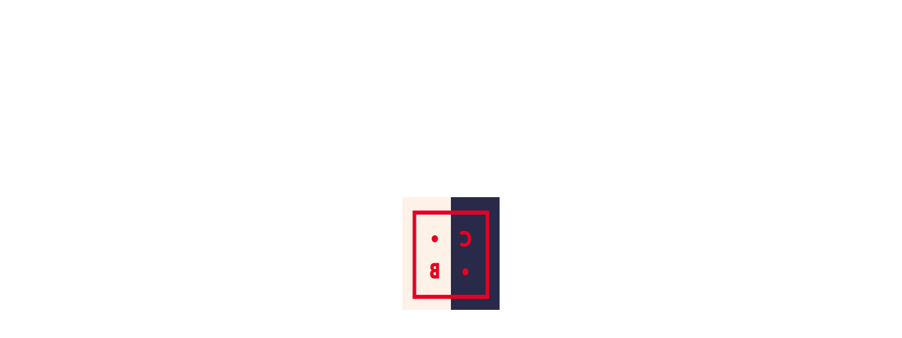

--- FILE ---
content_type: text/html; charset=UTF-8
request_url: https://bandhi.it/bah/beltrade/production/tutto-loro-che-ce-2/
body_size: 10418
content:
<!DOCTYPE html>
<html lang="it-IT">
<head>
<meta charset="UTF-8"/>
<meta name="twitter:widgets:csp" content="on">
<link rel="profile" href="https://gmpg.org/xfn/11"/>
<link rel="pingback" href="https://bandhi.it/bah/beltrade/xmlrpc.php"/>
<!-- PROVVISORIO PER DEVICE MOBILI-->
<!-- <meta name="viewport" content="width=device-width, initial-scale=0.1, maximum-scale=1" /> -->
<meta name = "format-detection" content = "telephone=no">
<title>TUTTO L&#8217;ORO CHE C&#8217;È &#8211; Cinema Beltrade</title>
<meta name='robots' content='max-image-preview:large' />
<link rel='dns-prefetch' href='//nibirumail.com' />
<link rel="alternate" type="application/rss+xml" title="Cinema Beltrade &raquo; Feed" href="https://bandhi.it/bah/beltrade/feed/" />
<link rel="alternate" type="application/rss+xml" title="Cinema Beltrade &raquo; Feed dei commenti" href="https://bandhi.it/bah/beltrade/comments/feed/" />
<script type="text/javascript">
/* <![CDATA[ */
window._wpemojiSettings = {"baseUrl":"https:\/\/s.w.org\/images\/core\/emoji\/14.0.0\/72x72\/","ext":".png","svgUrl":"https:\/\/s.w.org\/images\/core\/emoji\/14.0.0\/svg\/","svgExt":".svg","source":{"concatemoji":"https:\/\/bandhi.it\/bah\/beltrade\/wp-includes\/js\/wp-emoji-release.min.js?ver=ca0101bc6fdf1f4a1f85dc4390a0d475"}};
/*! This file is auto-generated */
!function(i,n){var o,s,e;function c(e){try{var t={supportTests:e,timestamp:(new Date).valueOf()};sessionStorage.setItem(o,JSON.stringify(t))}catch(e){}}function p(e,t,n){e.clearRect(0,0,e.canvas.width,e.canvas.height),e.fillText(t,0,0);var t=new Uint32Array(e.getImageData(0,0,e.canvas.width,e.canvas.height).data),r=(e.clearRect(0,0,e.canvas.width,e.canvas.height),e.fillText(n,0,0),new Uint32Array(e.getImageData(0,0,e.canvas.width,e.canvas.height).data));return t.every(function(e,t){return e===r[t]})}function u(e,t,n){switch(t){case"flag":return n(e,"\ud83c\udff3\ufe0f\u200d\u26a7\ufe0f","\ud83c\udff3\ufe0f\u200b\u26a7\ufe0f")?!1:!n(e,"\ud83c\uddfa\ud83c\uddf3","\ud83c\uddfa\u200b\ud83c\uddf3")&&!n(e,"\ud83c\udff4\udb40\udc67\udb40\udc62\udb40\udc65\udb40\udc6e\udb40\udc67\udb40\udc7f","\ud83c\udff4\u200b\udb40\udc67\u200b\udb40\udc62\u200b\udb40\udc65\u200b\udb40\udc6e\u200b\udb40\udc67\u200b\udb40\udc7f");case"emoji":return!n(e,"\ud83e\udef1\ud83c\udffb\u200d\ud83e\udef2\ud83c\udfff","\ud83e\udef1\ud83c\udffb\u200b\ud83e\udef2\ud83c\udfff")}return!1}function f(e,t,n){var r="undefined"!=typeof WorkerGlobalScope&&self instanceof WorkerGlobalScope?new OffscreenCanvas(300,150):i.createElement("canvas"),a=r.getContext("2d",{willReadFrequently:!0}),o=(a.textBaseline="top",a.font="600 32px Arial",{});return e.forEach(function(e){o[e]=t(a,e,n)}),o}function t(e){var t=i.createElement("script");t.src=e,t.defer=!0,i.head.appendChild(t)}"undefined"!=typeof Promise&&(o="wpEmojiSettingsSupports",s=["flag","emoji"],n.supports={everything:!0,everythingExceptFlag:!0},e=new Promise(function(e){i.addEventListener("DOMContentLoaded",e,{once:!0})}),new Promise(function(t){var n=function(){try{var e=JSON.parse(sessionStorage.getItem(o));if("object"==typeof e&&"number"==typeof e.timestamp&&(new Date).valueOf()<e.timestamp+604800&&"object"==typeof e.supportTests)return e.supportTests}catch(e){}return null}();if(!n){if("undefined"!=typeof Worker&&"undefined"!=typeof OffscreenCanvas&&"undefined"!=typeof URL&&URL.createObjectURL&&"undefined"!=typeof Blob)try{var e="postMessage("+f.toString()+"("+[JSON.stringify(s),u.toString(),p.toString()].join(",")+"));",r=new Blob([e],{type:"text/javascript"}),a=new Worker(URL.createObjectURL(r),{name:"wpTestEmojiSupports"});return void(a.onmessage=function(e){c(n=e.data),a.terminate(),t(n)})}catch(e){}c(n=f(s,u,p))}t(n)}).then(function(e){for(var t in e)n.supports[t]=e[t],n.supports.everything=n.supports.everything&&n.supports[t],"flag"!==t&&(n.supports.everythingExceptFlag=n.supports.everythingExceptFlag&&n.supports[t]);n.supports.everythingExceptFlag=n.supports.everythingExceptFlag&&!n.supports.flag,n.DOMReady=!1,n.readyCallback=function(){n.DOMReady=!0}}).then(function(){return e}).then(function(){var e;n.supports.everything||(n.readyCallback(),(e=n.source||{}).concatemoji?t(e.concatemoji):e.wpemoji&&e.twemoji&&(t(e.twemoji),t(e.wpemoji)))}))}((window,document),window._wpemojiSettings);
/* ]]> */
</script>
<style id='wp-emoji-styles-inline-css' type='text/css'>

	img.wp-smiley, img.emoji {
		display: inline !important;
		border: none !important;
		box-shadow: none !important;
		height: 1em !important;
		width: 1em !important;
		margin: 0 0.07em !important;
		vertical-align: -0.1em !important;
		background: none !important;
		padding: 0 !important;
	}
</style>
<link rel='stylesheet' id='wp-block-library-css' href='https://bandhi.it/bah/beltrade/wp-includes/css/dist/block-library/style.min.css?ver=ca0101bc6fdf1f4a1f85dc4390a0d475' type='text/css' media='all' />
<style id='classic-theme-styles-inline-css' type='text/css'>
/*! This file is auto-generated */
.wp-block-button__link{color:#fff;background-color:#32373c;border-radius:9999px;box-shadow:none;text-decoration:none;padding:calc(.667em + 2px) calc(1.333em + 2px);font-size:1.125em}.wp-block-file__button{background:#32373c;color:#fff;text-decoration:none}
</style>
<style id='global-styles-inline-css' type='text/css'>
body{--wp--preset--color--black: #000000;--wp--preset--color--cyan-bluish-gray: #abb8c3;--wp--preset--color--white: #ffffff;--wp--preset--color--pale-pink: #f78da7;--wp--preset--color--vivid-red: #cf2e2e;--wp--preset--color--luminous-vivid-orange: #ff6900;--wp--preset--color--luminous-vivid-amber: #fcb900;--wp--preset--color--light-green-cyan: #7bdcb5;--wp--preset--color--vivid-green-cyan: #00d084;--wp--preset--color--pale-cyan-blue: #8ed1fc;--wp--preset--color--vivid-cyan-blue: #0693e3;--wp--preset--color--vivid-purple: #9b51e0;--wp--preset--gradient--vivid-cyan-blue-to-vivid-purple: linear-gradient(135deg,rgba(6,147,227,1) 0%,rgb(155,81,224) 100%);--wp--preset--gradient--light-green-cyan-to-vivid-green-cyan: linear-gradient(135deg,rgb(122,220,180) 0%,rgb(0,208,130) 100%);--wp--preset--gradient--luminous-vivid-amber-to-luminous-vivid-orange: linear-gradient(135deg,rgba(252,185,0,1) 0%,rgba(255,105,0,1) 100%);--wp--preset--gradient--luminous-vivid-orange-to-vivid-red: linear-gradient(135deg,rgba(255,105,0,1) 0%,rgb(207,46,46) 100%);--wp--preset--gradient--very-light-gray-to-cyan-bluish-gray: linear-gradient(135deg,rgb(238,238,238) 0%,rgb(169,184,195) 100%);--wp--preset--gradient--cool-to-warm-spectrum: linear-gradient(135deg,rgb(74,234,220) 0%,rgb(151,120,209) 20%,rgb(207,42,186) 40%,rgb(238,44,130) 60%,rgb(251,105,98) 80%,rgb(254,248,76) 100%);--wp--preset--gradient--blush-light-purple: linear-gradient(135deg,rgb(255,206,236) 0%,rgb(152,150,240) 100%);--wp--preset--gradient--blush-bordeaux: linear-gradient(135deg,rgb(254,205,165) 0%,rgb(254,45,45) 50%,rgb(107,0,62) 100%);--wp--preset--gradient--luminous-dusk: linear-gradient(135deg,rgb(255,203,112) 0%,rgb(199,81,192) 50%,rgb(65,88,208) 100%);--wp--preset--gradient--pale-ocean: linear-gradient(135deg,rgb(255,245,203) 0%,rgb(182,227,212) 50%,rgb(51,167,181) 100%);--wp--preset--gradient--electric-grass: linear-gradient(135deg,rgb(202,248,128) 0%,rgb(113,206,126) 100%);--wp--preset--gradient--midnight: linear-gradient(135deg,rgb(2,3,129) 0%,rgb(40,116,252) 100%);--wp--preset--font-size--small: 13px;--wp--preset--font-size--medium: 20px;--wp--preset--font-size--large: 36px;--wp--preset--font-size--x-large: 42px;--wp--preset--spacing--20: 0.44rem;--wp--preset--spacing--30: 0.67rem;--wp--preset--spacing--40: 1rem;--wp--preset--spacing--50: 1.5rem;--wp--preset--spacing--60: 2.25rem;--wp--preset--spacing--70: 3.38rem;--wp--preset--spacing--80: 5.06rem;--wp--preset--shadow--natural: 6px 6px 9px rgba(0, 0, 0, 0.2);--wp--preset--shadow--deep: 12px 12px 50px rgba(0, 0, 0, 0.4);--wp--preset--shadow--sharp: 6px 6px 0px rgba(0, 0, 0, 0.2);--wp--preset--shadow--outlined: 6px 6px 0px -3px rgba(255, 255, 255, 1), 6px 6px rgba(0, 0, 0, 1);--wp--preset--shadow--crisp: 6px 6px 0px rgba(0, 0, 0, 1);}:where(.is-layout-flex){gap: 0.5em;}:where(.is-layout-grid){gap: 0.5em;}body .is-layout-flow > .alignleft{float: left;margin-inline-start: 0;margin-inline-end: 2em;}body .is-layout-flow > .alignright{float: right;margin-inline-start: 2em;margin-inline-end: 0;}body .is-layout-flow > .aligncenter{margin-left: auto !important;margin-right: auto !important;}body .is-layout-constrained > .alignleft{float: left;margin-inline-start: 0;margin-inline-end: 2em;}body .is-layout-constrained > .alignright{float: right;margin-inline-start: 2em;margin-inline-end: 0;}body .is-layout-constrained > .aligncenter{margin-left: auto !important;margin-right: auto !important;}body .is-layout-constrained > :where(:not(.alignleft):not(.alignright):not(.alignfull)){max-width: var(--wp--style--global--content-size);margin-left: auto !important;margin-right: auto !important;}body .is-layout-constrained > .alignwide{max-width: var(--wp--style--global--wide-size);}body .is-layout-flex{display: flex;}body .is-layout-flex{flex-wrap: wrap;align-items: center;}body .is-layout-flex > *{margin: 0;}body .is-layout-grid{display: grid;}body .is-layout-grid > *{margin: 0;}:where(.wp-block-columns.is-layout-flex){gap: 2em;}:where(.wp-block-columns.is-layout-grid){gap: 2em;}:where(.wp-block-post-template.is-layout-flex){gap: 1.25em;}:where(.wp-block-post-template.is-layout-grid){gap: 1.25em;}.has-black-color{color: var(--wp--preset--color--black) !important;}.has-cyan-bluish-gray-color{color: var(--wp--preset--color--cyan-bluish-gray) !important;}.has-white-color{color: var(--wp--preset--color--white) !important;}.has-pale-pink-color{color: var(--wp--preset--color--pale-pink) !important;}.has-vivid-red-color{color: var(--wp--preset--color--vivid-red) !important;}.has-luminous-vivid-orange-color{color: var(--wp--preset--color--luminous-vivid-orange) !important;}.has-luminous-vivid-amber-color{color: var(--wp--preset--color--luminous-vivid-amber) !important;}.has-light-green-cyan-color{color: var(--wp--preset--color--light-green-cyan) !important;}.has-vivid-green-cyan-color{color: var(--wp--preset--color--vivid-green-cyan) !important;}.has-pale-cyan-blue-color{color: var(--wp--preset--color--pale-cyan-blue) !important;}.has-vivid-cyan-blue-color{color: var(--wp--preset--color--vivid-cyan-blue) !important;}.has-vivid-purple-color{color: var(--wp--preset--color--vivid-purple) !important;}.has-black-background-color{background-color: var(--wp--preset--color--black) !important;}.has-cyan-bluish-gray-background-color{background-color: var(--wp--preset--color--cyan-bluish-gray) !important;}.has-white-background-color{background-color: var(--wp--preset--color--white) !important;}.has-pale-pink-background-color{background-color: var(--wp--preset--color--pale-pink) !important;}.has-vivid-red-background-color{background-color: var(--wp--preset--color--vivid-red) !important;}.has-luminous-vivid-orange-background-color{background-color: var(--wp--preset--color--luminous-vivid-orange) !important;}.has-luminous-vivid-amber-background-color{background-color: var(--wp--preset--color--luminous-vivid-amber) !important;}.has-light-green-cyan-background-color{background-color: var(--wp--preset--color--light-green-cyan) !important;}.has-vivid-green-cyan-background-color{background-color: var(--wp--preset--color--vivid-green-cyan) !important;}.has-pale-cyan-blue-background-color{background-color: var(--wp--preset--color--pale-cyan-blue) !important;}.has-vivid-cyan-blue-background-color{background-color: var(--wp--preset--color--vivid-cyan-blue) !important;}.has-vivid-purple-background-color{background-color: var(--wp--preset--color--vivid-purple) !important;}.has-black-border-color{border-color: var(--wp--preset--color--black) !important;}.has-cyan-bluish-gray-border-color{border-color: var(--wp--preset--color--cyan-bluish-gray) !important;}.has-white-border-color{border-color: var(--wp--preset--color--white) !important;}.has-pale-pink-border-color{border-color: var(--wp--preset--color--pale-pink) !important;}.has-vivid-red-border-color{border-color: var(--wp--preset--color--vivid-red) !important;}.has-luminous-vivid-orange-border-color{border-color: var(--wp--preset--color--luminous-vivid-orange) !important;}.has-luminous-vivid-amber-border-color{border-color: var(--wp--preset--color--luminous-vivid-amber) !important;}.has-light-green-cyan-border-color{border-color: var(--wp--preset--color--light-green-cyan) !important;}.has-vivid-green-cyan-border-color{border-color: var(--wp--preset--color--vivid-green-cyan) !important;}.has-pale-cyan-blue-border-color{border-color: var(--wp--preset--color--pale-cyan-blue) !important;}.has-vivid-cyan-blue-border-color{border-color: var(--wp--preset--color--vivid-cyan-blue) !important;}.has-vivid-purple-border-color{border-color: var(--wp--preset--color--vivid-purple) !important;}.has-vivid-cyan-blue-to-vivid-purple-gradient-background{background: var(--wp--preset--gradient--vivid-cyan-blue-to-vivid-purple) !important;}.has-light-green-cyan-to-vivid-green-cyan-gradient-background{background: var(--wp--preset--gradient--light-green-cyan-to-vivid-green-cyan) !important;}.has-luminous-vivid-amber-to-luminous-vivid-orange-gradient-background{background: var(--wp--preset--gradient--luminous-vivid-amber-to-luminous-vivid-orange) !important;}.has-luminous-vivid-orange-to-vivid-red-gradient-background{background: var(--wp--preset--gradient--luminous-vivid-orange-to-vivid-red) !important;}.has-very-light-gray-to-cyan-bluish-gray-gradient-background{background: var(--wp--preset--gradient--very-light-gray-to-cyan-bluish-gray) !important;}.has-cool-to-warm-spectrum-gradient-background{background: var(--wp--preset--gradient--cool-to-warm-spectrum) !important;}.has-blush-light-purple-gradient-background{background: var(--wp--preset--gradient--blush-light-purple) !important;}.has-blush-bordeaux-gradient-background{background: var(--wp--preset--gradient--blush-bordeaux) !important;}.has-luminous-dusk-gradient-background{background: var(--wp--preset--gradient--luminous-dusk) !important;}.has-pale-ocean-gradient-background{background: var(--wp--preset--gradient--pale-ocean) !important;}.has-electric-grass-gradient-background{background: var(--wp--preset--gradient--electric-grass) !important;}.has-midnight-gradient-background{background: var(--wp--preset--gradient--midnight) !important;}.has-small-font-size{font-size: var(--wp--preset--font-size--small) !important;}.has-medium-font-size{font-size: var(--wp--preset--font-size--medium) !important;}.has-large-font-size{font-size: var(--wp--preset--font-size--large) !important;}.has-x-large-font-size{font-size: var(--wp--preset--font-size--x-large) !important;}
.wp-block-navigation a:where(:not(.wp-element-button)){color: inherit;}
:where(.wp-block-post-template.is-layout-flex){gap: 1.25em;}:where(.wp-block-post-template.is-layout-grid){gap: 1.25em;}
:where(.wp-block-columns.is-layout-flex){gap: 2em;}:where(.wp-block-columns.is-layout-grid){gap: 2em;}
.wp-block-pullquote{font-size: 1.5em;line-height: 1.6;}
</style>
<link rel='stylesheet' id='contact-form-7-css' href='https://bandhi.it/bah/beltrade/wp-content/plugins/contact-form-7/includes/css/styles.css?ver=5.9.3' type='text/css' media='all' />
<link rel='stylesheet' id='wpda_wpdp_public-css' href='https://bandhi.it/bah/beltrade/wp-content/plugins/wp-data-access/public/../assets/css/wpda_public.css?ver=5.4.0' type='text/css' media='all' />
<link rel='stylesheet' id='kallyas-styles-css' href='https://bandhi.it/bah/beltrade/wp-content/themes/kallyas-beltrade/style.css?ver=4.19.5' type='text/css' media='all' />
<link rel='stylesheet' id='th-bootstrap-styles-css' href='https://bandhi.it/bah/beltrade/wp-content/themes/kallyas/css/bootstrap.min.css?ver=4.19.5' type='text/css' media='all' />
<link rel='stylesheet' id='th-theme-template-styles-css' href='https://bandhi.it/bah/beltrade/wp-content/themes/kallyas/css/template.min.css?ver=4.19.5' type='text/css' media='all' />
<link rel='stylesheet' id='zion-frontend-css' href='https://bandhi.it/bah/beltrade/wp-content/themes/kallyas/framework/zion-builder/assets/css/znb_frontend.css?ver=1.2.1' type='text/css' media='all' />
<link rel='stylesheet' id='13586-layout.css-css' href='https://bandhi.it/bah/beltrade/wp-content/uploads/sites/2/zion-builder/cache/13586-layout.css?ver=47066917cf82b3f2cddbad0181dea5fe' type='text/css' media='all' />
<link rel='stylesheet' id='js_composer_front-css' href='https://bandhi.it/bah/beltrade/wp-content/plugins/js_composer/assets/css/js_composer.min.css?ver=5.1' type='text/css' media='all' />
<link rel='stylesheet' id='js_composer_custom_css-css' href='//bandhi.it/bah/beltrade/wp-content/uploads/sites/2/js_composer/custom.css?ver=5.1' type='text/css' media='all' />
<link rel='stylesheet' id='th-theme-print-stylesheet-css' href='https://bandhi.it/bah/beltrade/wp-content/themes/kallyas/css/print.css?ver=4.19.5' type='text/css' media='print' />
<link rel='stylesheet' id='th-theme-options-styles-css' href='//bandhi.it/bah/beltrade/wp-content/uploads/sites/2/zn_dynamic.css?ver=1719855531' type='text/css' media='all' />
<link rel='stylesheet' id='__EPYT__style-css' href='https://bandhi.it/bah/beltrade/wp-content/plugins/youtube-embed-plus/styles/ytprefs.min.css?ver=14.2.1' type='text/css' media='all' />
<style id='__EPYT__style-inline-css' type='text/css'>

                .epyt-gallery-thumb {
                        width: 33.333%;
                }
                
</style>
<script type="text/javascript" src="https://bandhi.it/bah/beltrade/wp-includes/js/jquery/jquery.min.js?ver=3.7.1" id="jquery-core-js"></script>
<script type="text/javascript" src="https://bandhi.it/bah/beltrade/wp-includes/js/jquery/jquery-migrate.min.js?ver=3.4.1" id="jquery-migrate-js"></script>
<script type="text/javascript" src="https://bandhi.it/bah/beltrade/wp-includes/js/underscore.min.js?ver=1.13.4" id="underscore-js"></script>
<script type="text/javascript" src="https://bandhi.it/bah/beltrade/wp-includes/js/backbone.min.js?ver=1.5.0" id="backbone-js"></script>
<script type="text/javascript" id="wp-api-request-js-extra">
/* <![CDATA[ */
var wpApiSettings = {"root":"https:\/\/bandhi.it\/bah\/beltrade\/wp-json\/","nonce":"5bb8d789ef","versionString":"wp\/v2\/"};
/* ]]> */
</script>
<script type="text/javascript" src="https://bandhi.it/bah/beltrade/wp-includes/js/api-request.min.js?ver=ca0101bc6fdf1f4a1f85dc4390a0d475" id="wp-api-request-js"></script>
<script type="text/javascript" src="https://bandhi.it/bah/beltrade/wp-includes/js/wp-api.min.js?ver=ca0101bc6fdf1f4a1f85dc4390a0d475" id="wp-api-js"></script>
<script type="text/javascript" id="wpda_rest_api-js-extra">
/* <![CDATA[ */
var wpdaApiSettings = {"path":"wpda"};
/* ]]> */
</script>
<script type="text/javascript" src="https://bandhi.it/bah/beltrade/wp-content/plugins/wp-data-access/public/../assets/js/wpda_rest_api.js?ver=5.4.0" id="wpda_rest_api-js"></script>
<script type="text/javascript" id="__ytprefs__-js-extra">
/* <![CDATA[ */
var _EPYT_ = {"ajaxurl":"https:\/\/bandhi.it\/bah\/beltrade\/wp-admin\/admin-ajax.php","security":"30e3f1fc2f","gallery_scrolloffset":"20","eppathtoscripts":"https:\/\/bandhi.it\/bah\/beltrade\/wp-content\/plugins\/youtube-embed-plus\/scripts\/","eppath":"https:\/\/bandhi.it\/bah\/beltrade\/wp-content\/plugins\/youtube-embed-plus\/","epresponsiveselector":"[\"iframe.__youtube_prefs__\"]","epdovol":"1","version":"14.2.1","evselector":"iframe.__youtube_prefs__[src], iframe[src*=\"youtube.com\/embed\/\"], iframe[src*=\"youtube-nocookie.com\/embed\/\"]","ajax_compat":"","maxres_facade":"eager","ytapi_load":"light","pause_others":"","stopMobileBuffer":"1","facade_mode":"","not_live_on_channel":"","vi_active":"","vi_js_posttypes":[]};
/* ]]> */
</script>
<script type="text/javascript" src="https://bandhi.it/bah/beltrade/wp-content/plugins/youtube-embed-plus/scripts/ytprefs.min.js?ver=14.2.1" id="__ytprefs__-js"></script>
<link rel="https://api.w.org/" href="https://bandhi.it/bah/beltrade/wp-json/" /><link rel="alternate" type="application/json" href="https://bandhi.it/bah/beltrade/wp-json/wp/v2/wp_theatre_prod/13586" /><link rel="EditURI" type="application/rsd+xml" title="RSD" href="https://bandhi.it/bah/beltrade/xmlrpc.php?rsd" />

<link rel="canonical" href="https://bandhi.it/bah/beltrade/production/tutto-loro-che-ce-2/" />
<link rel='shortlink' href='https://bandhi.it/bah/beltrade/?p=13586' />
<link rel="alternate" type="application/json+oembed" href="https://bandhi.it/bah/beltrade/wp-json/oembed/1.0/embed?url=https%3A%2F%2Fbandhi.it%2Fbah%2Fbeltrade%2Fproduction%2Ftutto-loro-che-ce-2%2F" />
<link rel="alternate" type="text/xml+oembed" href="https://bandhi.it/bah/beltrade/wp-json/oembed/1.0/embed?url=https%3A%2F%2Fbandhi.it%2Fbah%2Fbeltrade%2Fproduction%2Ftutto-loro-che-ce-2%2F&#038;format=xml" />
<!-- Facebook Pixel Code -->
<script>
!function(f,b,e,v,n,t,s){if(f.fbq)return;n=f.fbq=function(){n.callMethod?
n.callMethod.apply(n,arguments):n.queue.push(arguments)};if(!f._fbq)f._fbq=n;
n.push=n;n.loaded=!0;n.version='2.0';n.queue=[];t=b.createElement(e);t.async=!0;
t.src=v;s=b.getElementsByTagName(e)[0];s.parentNode.insertBefore(t,s)}(window,
document,'script','https://connect.facebook.net/en_US/fbevents.js');
fbq('init', '1426114770763751'); // Insert your pixel ID here.
fbq('track', 'PageView');
</script>
<noscript><img height="1" width="1" style="display:none"
src="https://www.facebook.com/tr?id=1426114770763751&ev=PageView&noscript=1"
/></noscript>
<!-- DO NOT MODIFY -->
<!-- End Facebook Pixel Code --><link rel="alternate" type="application/rss+xml" title="Nuove produzioni" href="https://bandhi.it/bah/beltrade/production/feed/" />
<link rel="alternate" type="application/rss+xml" title="Prossime produzioni" href="https://bandhi.it/bah/beltrade/upcoming_productions" />
<link rel="alternate" type="application/rss+xml" title="Prossimi eventi" href="https://bandhi.it/bah/beltrade/upcoming_events" />
<meta name="generator" content="Theater 0.18.3" />
		<meta name="theme-color"
			  content="#cd2122">
			<meta name="viewport" content="width=1030px"/>
	
		<!--[if lte IE 8]>
		<script type="text/javascript">
			var $buoop = {
				vs: {i: 10, f: 25, o: 12.1, s: 7, n: 9}
			};

			$buoop.ol = window.onload;

			window.onload = function () {
				try {
					if ($buoop.ol) {
						$buoop.ol()
					}
				}
				catch (e) {
				}

				var e = document.createElement("script");
				e.setAttribute("type", "text/javascript");
				e.setAttribute("src", "https://browser-update.org/update.js");
				document.body.appendChild(e);
			};
		</script>
		<![endif]-->

		<!-- for IE6-8 support of HTML5 elements -->
		<!--[if lt IE 9]>
		<script src="//html5shim.googlecode.com/svn/trunk/html5.js"></script>
		<![endif]-->
		
	<!-- Fallback for animating in viewport -->
	<noscript>
		<style type="text/css" media="screen">
			.zn-animateInViewport {visibility: visible;}
		</style>
	</noscript>
	<meta name="generator" content="Powered by Visual Composer - drag and drop page builder for WordPress."/>
<!--[if lte IE 9]><link rel="stylesheet" type="text/css" href="https://bandhi.it/bah/beltrade/wp-content/plugins/js_composer/assets/css/vc_lte_ie9.min.css" media="screen"><![endif]--><link rel="icon" href="https://bandhi.it/bah/beltrade/wp-content/uploads/sites/2/2017/03/favicon-150x150.png" sizes="32x32" />
<link rel="icon" href="https://bandhi.it/bah/beltrade/wp-content/uploads/sites/2/2017/03/favicon.png" sizes="192x192" />
<link rel="apple-touch-icon" href="https://bandhi.it/bah/beltrade/wp-content/uploads/sites/2/2017/03/favicon.png" />
<meta name="msapplication-TileImage" content="https://bandhi.it/bah/beltrade/wp-content/uploads/sites/2/2017/03/favicon.png" />
<style type="text/css" data-type="vc_shortcodes-custom-css">.vc_custom_1443457159513{margin-bottom: 45px !important;}</style><noscript><style type="text/css"> .wpb_animate_when_almost_visible { opacity: 1; }</style></noscript></head>
<body  class="wp_theatre_prod-template-default single single-wp_theatre_prod postid-13586 res960 kl-skin--light wpb-js-composer js-comp-ver-5.1 vc_responsive">


<div id="page-loading" class="kl-pageLoading--yes_img_persp"><div class="preloader-perspective-img"><img src="https://bandhi.it/bah/beltrade/wp-content/uploads/sites/2/2017/03/favicon.png"></div></div><div class="login_register_stuff"></div><!-- end login register stuff -->		<div id="fb-root"></div>
		<script>(function (d, s, id) {
			var js, fjs = d.getElementsByTagName(s)[0];
			if (d.getElementById(id)) {return;}
			js = d.createElement(s); js.id = id;
			js.src = "https://connect.facebook.net/en_US/sdk.js#xfbml=1&version=v3.0";
			fjs.parentNode.insertBefore(js, fjs);
		}(document, 'script', 'facebook-jssdk'));</script>
		

<div id="page_wrapper">

   <header id="header2" class="container">
  
  
  <div id="bah_header2" class="bah_fixed_header">
    <div class="bah_left_fixed_sidebar">
    <div class="vc_row wpb_row vc_row-fluid"><div class="wpb_column vc_column_container vc_col-sm-12"><div class="vc_column-inner "><div class="wpb_wrapper">
	<div  class="wpb_single_image wpb_content_element vc_align_right   bah_logo_image">
		
		<figure class="wpb_wrapper vc_figure">
			<div class="vc_single_image-wrapper   vc_box_border_grey"><img decoding="async" class="vc_single_image-img " src="https://bandhi.it/bah/beltrade/wp-content/uploads/sites/2/2015/10/beltrade-logo-vert-62x207.png" width="62" height="207" alt="beltrade-logo-vert" title="beltrade-logo-vert" /></div>
		</figure>
	</div>

	<div class="wpb_text_column wpb_content_element  vc_custom_1452098795920 bah_rotated_text" >
		<div class="wpb_wrapper">
			<p style="text-align: center;"><span class="wp_theatre_event_custom_dot">•</span> SPETTACOLI MATTUTINI, POMERIDIANI E SERALI <span class="wp_theatre_event_custom_dot">•</span><br />
VIA OXILIA 10, MILANO <span class="wp_theatre_event_custom_dot">•</span> T. 02 26820592<br />
MM 1 FERMATA PASTEUR <span class="wp_theatre_event_custom_dot">•</span> TRAM 1 FERMATA MORBEGNO</p>

		</div>
	</div>
</div></div></div></div>
    </div>
  
  
     <div class="bah_right_fixed_sidebar">
    <div class="vc_row wpb_row vc_row-fluid"><div class="bah_eventi_icone_fisse_wrap wpb_column vc_column_container vc_col-sm-12"><div class="vc_column-inner "><div class="wpb_wrapper">
	<div class="wpb_text_column wpb_content_element  bah_eventi_icone_fisse" id="bel-colonna-destra">
		<div class="wpb_wrapper">
			<div class="top_links">
<div class="wp_theatre_event_custom_dot">•</div>
<p class="home_link"><a href="https://bandhi.it/bah/beltrade/#th-content-page">IN SALA</a></p>
<div class="wp_theatre_event_custom_dot">•</div>
<p class="home_link"><a href="https://bandhi.it/bah/beltrade/streaming">IN DIRETTA</a></p>
<div class="wp_theatre_event_custom_dot">•</div>
<p class="home_link"><a href="https://bandhi.it/bah/beltrade/#vod">SUL SOFÀ</a></p>
<div class="wp_theatre_event_custom_dot">•</div>
<p class="home_link"><a href="https://bandhi.it/bah/labottega" target="_blank" rel="noopener">IN BOTTEGA</a></p>
<div class="wp_theatre_event_custom_dot">•</div>
<p class="home_link"><a href="https://bandhi.it/bah/beltrade/#prossimamente">PROSSIMAMENTE</a></p>
<div class="wp_theatre_event_custom_dot">•</div>
<p class="home_link" style="text-align: center;"><a href="https://bandhi.it/bah/beltrade/preacquista-su-dice/"><img decoding="async" class="aligncenter wp-image-92" src="https://bandhi.it/bah/beltrade/wp-content/uploads/sites/2/2022/06/dice_list.png" alt="Preacquista su dice.fm" width="30" height="30" />Preacquista<br />
su dice.fm</a></p>
<div class="wp_theatre_event_custom_dot">•</div>
</div>
<p class="dx_cinecircolino" style="text-align: center;"><a href="https://bandhi.it/bah/beltrade/cinecircolino/"><img decoding="async" class="alignnone wp-image-92" src="https://bandhi.it/bah/beltrade/wp-content/uploads/sites/2/2016/02/Cino.png" alt="Cinecircolino" width="30" height="30" /></a><br />
<a style="color: #84ceb3;" href="https://bandhi.it/bah/beltrade/cinecircolino/">CINECIRCOLINO</a></p>
<p style="display:none;" style="text-align: center;"><a href="https://bandhi.it/bah/beltrade/laboratorio/"><img decoding="async" class="alignnone wp-image-92" src="https://bandhi.it/bah/beltrade/wp-content/uploads/sites/2/2016/11/lab.png" alt="Laboratorio" width="30" height="30" /></a><br />
<a style="color: #84ceb3;" href="https://bandhi.it/bah/beltrade/laboratorio/">LABORATORIO</a></p>
<p style="display:none;" style="text-align: center;"><a href="https://bandhi.it/bah/beltrade/cinemamme/"><img decoding="async" class="alignnone wp-image-92" src="https://bandhi.it/bah/beltrade/wp-content/uploads/sites/2/2016/02/M.png" alt="Laboratorio" width="30" height="30" /></a><br />
<a style="color: #84ceb3;" href="https://bandhi.it/bah/beltrade/cinemamme/">CINEMAMME</a></p>
<p style="display:none;" style="text-align: center;"><a href="https://bandhi.it/bah/beltrade/aperitivo/"><img decoding="async" class="alignnone wp-image-89" src="https://bandhi.it/bah/beltrade/wp-content/uploads/sites/2/2015/10/A-sito.png" alt="Aperitivo" width="30" height="30" /></a><br />
<a href="https://bandhi.it/bah/beltrade/aperitivo/"> APERITIVO</a></p>
<p style="display:none;" style="text-align: center;"><a href="https://bandhi.it/bah/beltrade/chiacchiere"><img decoding="async" class="aligncenter wp-image-139" src="https://bandhi.it/bah/beltrade/wp-content/uploads/sites/2/2015/11/C.png" alt="Chiacchiere" width="30" height="30" />CHIACCHIERE</a></p>
<p class="dx_ospiti" style="text-align: center;"><a href="https://bandhi.it/bah/beltrade/ospiti/"><img decoding="async" class="aligncenter wp-image-137" src="https://bandhi.it/bah/beltrade/wp-content/uploads/sites/2/2015/11/O.png" alt="Ospiti" width="30" height="30" />OSPITI</a></p>
<p style="display:none;" style="text-align: center;"><a href="https://bandhi.it/bah/beltrade/_lux/"><img decoding="async" class="aligncenter wp-image-137" src="https://bandhi.it/bah/beltrade/wp-content/uploads/sites/2/2016/11/lux.png" alt="Lux" width="30" height="30" />LUX PRIZE</a></p>
<p style="display:none;" style="text-align: center;"><a href="https://bandhi.it/bah/beltrade/mese_del_documentario/"><img decoding="async" class="aligncenter wp-image-137" src="https://bandhi.it/bah/beltrade/wp-content/uploads/sites/2/2017/01/doc_A.png" alt="Mese Del Documentario" width="30" height="30" />Doc/it</a></p>
<p style="display:none;" style="text-align: center;"><a href="https://bandhi.it/bah/beltrade/italian_indian_cinemas/"><img decoding="async" class="aligncenter wp-image-137" src="https://bandhi.it/bah/beltrade/wp-content/uploads/sites/2/2016/11/iic.png" alt="Italian Indian Cinemas" width="30" height="30" />INDIANMOVIES</a></p>
<p style="display:none;" style="text-align: center;"><a href="https://bandhi.it/bah/beltrade/live-set/"><img decoding="async" class="alignnone wp-image-91" src="https://bandhi.it/bah/beltrade/wp-content/uploads/sites/2/2015/10/L-sito.png" alt="Live Set" width="30" height="30" /></a><br />
<a href="https://bandhi.it/bah/beltrade/live-set/"> LIVE SET</a></p>
<p style="display:none;" style="text-align: center;"><a href="https://bandhi.it/bah/beltrade/cinerev/"><img decoding="async" class="aligncenter wp-image-137" src="https://bandhi.it/bah/beltrade/wp-content/uploads/sites/2/2023/06/cinrev_list.png" alt="Cinema Revolution" width="30" height="30" />Cinema<br />
Revolution</a></p>
<p style="display:none;" style="text-align: center;"><a href="https://bandhi.it/bah/beltrade/dj-set/"><img decoding="async" class="alignnone wp-image-90" src="https://bandhi.it/bah/beltrade/wp-content/uploads/sites/2/2015/10/D-sito.png" alt="Dj Set" width="30" height="30" /></a><br />
<a href="https://bandhi.it/bah/beltrade/dj-set/"> DJ SET</a></p>
<p style="display:none;" style="text-align: center;"><a href="https://bandhi.it/bah/beltrade/iffr/"><img decoding="async" class="aligncenter wp-image-137" src="https://bandhi.it/bah/beltrade/wp-content/uploads/sites/2/2016/01/ROTT.png" alt="IFFR" width="30" height="30" />IFFR</a></p>
<p class="dx_maratona" style="text-align: center;"><a href="https://bandhi.it/bah/beltrade/maratona/"><img decoding="async" class="aligncenter wp-image-137" src="https://bandhi.it/bah/beltrade/wp-content/uploads/sites/2/2019/02/m.png" alt="Maratona" width="30" height="30" />Maratona</a></p>
<p style="display:none;" style="text-align: center;"><a href="https://bandhi.it/bah/beltrade/incontro-list/"><img decoding="async" class="aligncenter wp-image-137" src="https://bandhi.it/bah/beltrade/wp-content/uploads/sites/2/2019/09/incontro.png" alt="incontro" width="30" height="30" />Incontro</a></p>
<p style="display:none;" style="text-align: center;"><a href="https://bandhi.it/bah/beltrade/35_mm/"><img decoding="async" class="aligncenter wp-image-137" src="https://bandhi.it/bah/beltrade/wp-content/uploads/sites/2/2019/02/35mm.png" alt="35MM" width="30" height="30" />35 MM</a></p>
<p style="display:none;maker-festival" style="text-align: center;"><a href="https://bandhi.it/bah/beltrade/filmmaker_festival/"><img decoding="async" class="aligncenter wp-image-137" src="https://bandhi.it/bah/beltrade/wp-content/uploads/sites/2/2021/11/filmmaker_neg.png" alt="Filmmaker Festival" width="30" height="30" />Filmmaker Festival</a></p>
<p class="dx_midnight-movie" style="text-align: center;"><a href="https://bandhi.it/bah/beltrade/midnight_movie/"><img decoding="async" class="aligncenter wp-image-137" src="https://bandhi.it/bah/beltrade/wp-content/uploads/sites/2/2021/11/midnight_neg.png" alt="Midnight Movie" width="30" height="30" />Midnight Movie</a></p>
<p style="display:none;" style="text-align: center;"><a href="https://bandhi.it/bah/beltrade/mese-del-cinema-europeo/"><img decoding="async" class="aligncenter wp-image-137" src="https://bandhi.it/bah/beltrade/wp-content/uploads/sites/2/2022/10/cineuro_list.png" alt="Mese del Cinema Europeo" width="30" height="30" />Mese del Cinema Europeo</a></p>
<p style="display:none;" style="text-align: center;"><a href="https://bandhi.it/bah/beltrade/indocili/"><img decoding="async" class="aligncenter wp-image-137" src="https://bandhi.it/bah/beltrade/wp-content/uploads/sites/2/2022/10/indocili_list.png" alt="Indocili" width="30" height="30" />Indocili</a></p>
<p style="display:none;" style="text-align: center;"><a href="https://bandhi.it/bah/beltrade/cinemaspagna/"><img decoding="async" class="aligncenter wp-image-137" src="https://bandhi.it/bah/beltrade/wp-content/uploads/sites/2/2022/10/cinemaspagna_list.png" alt="Cinemaspagna" width="30" height="30" />Cinemaspagna</a></p>
<p style="display:none;" style="text-align: center; padding: 0 3px;"><a href="https://bandhi.it/bah/beltrade/festival-diritti-umani/"><img decoding="async" class="aligncenter wp-image-137" src="https://bandhi.it/bah/beltrade/wp-content/uploads/sites/2/2024/03/fdu_list.png" alt="Festival diritti umani" width="30" height="30" />Festival Diritti Umani</a></p>
<p class="always_on_fab" style="text-align: center;"><a href="https://bandhi.it/bah/beltrade/f-a-b/"><img decoding="async" class="aligncenter wp-image-6095" src="https://bandhi.it/bah/beltrade/wp-content/uploads/sites/2/2017/09/FAB.png" alt="FAB" width="30" height="30" />FAB</a></p>

		</div>
	</div>
</div></div></div></div>
    
    </div>
 </div>
 	</header>
 	

    <header id="header" class="site-header  style7    header--no-stick  sticky-resize headerstyle--image_color site-header--absolute nav-th--light sheader-sh--default"  data-original-sticky-textscheme="sh--default"  role="banner" itemscope="itemscope" itemtype="https://schema.org/WPHeader" >
	<div class="kl-header-bg "></div>	<div class="site-header-wrapper sticky-top-area">

		<div class="site-header-top-wrapper topbar-style--custom  sh--default">

			<div class="siteheader-container container">

				

			</div>
		</div><!-- /.site-header-top-wrapper -->

		<div class="kl-top-header site-header-main-wrapper clearfix  header-no-top  header-no-bottom  sh--default">

			<div class="container siteheader-container ">

				<div class='fxb-col fxb-basis-auto'>

					

<div class="fxb-row site-header-row site-header-main ">

	<div class='fxb-col fxb fxb-start-x fxb-center-y fxb-basis-auto fxb-grow-0 fxb-sm-full site-header-col-left site-header-main-left'>
		<div class="separator site-header-separator visible-xs"></div>	</div>

	<div class='fxb-col fxb fxb-center-x fxb-center-y fxb-basis-auto fxb-sm-half site-header-col-center site-header-main-center'>
				<div class="sh-component main-menu-wrapper" role="navigation" itemscope="itemscope" itemtype="https://schema.org/SiteNavigationElement" >

					<div class="zn-res-menuwrapper">
			<a href="#" class="zn-res-trigger zn-menuBurger zn-menuBurger--3--s zn-menuBurger--anim1 " id="zn-res-trigger">
				<span></span>
				<span></span>
				<span></span>
			</a>
		</div><!-- end responsive menu -->
		<div id="main-menu" class="main-nav mainnav--sidepanel mainnav--active-text mainnav--pointer-dash nav-mm--light zn_mega_wrapper "><ul id="menu-head" class="main-menu main-menu-nav zn_mega_menu "><li id="menu-item-59" class="main-menu-item menu-item menu-item-type-custom menu-item-object-custom menu-item-59  main-menu-item-top  menu-item-even menu-item-depth-0"><span class="wp_theatre_event_custom_dot wp_theatre_event_custom_dot_menuitem">•</span></li>
<li id="menu-item-16" class="main-menu-item menu-item menu-item-type-post_type menu-item-object-page menu-item-home menu-item-16  main-menu-item-top  menu-item-even menu-item-depth-0"><a href="https://bandhi.it/bah/beltrade/" class=" main-menu-link main-menu-link-top"><span>HOME</span></a></li>
<li id="menu-item-60" class="main-menu-item menu-item menu-item-type-custom menu-item-object-custom menu-item-60  main-menu-item-top  menu-item-even menu-item-depth-0"><span class="wp_theatre_event_custom_dot wp_theatre_event_custom_dot_menuitem">•</span></li>
<li id="menu-item-6172" class="main-menu-item menu-item menu-item-type-post_type menu-item-object-page menu-item-6172  main-menu-item-top  menu-item-even menu-item-depth-0"><a href="https://bandhi.it/bah/beltrade/fab-3/" class=" main-menu-link main-menu-link-top"><span>FAB</span></a></li>
<li id="menu-item-6171" class="main-menu-item menu-item menu-item-type-custom menu-item-object-custom menu-item-6171  main-menu-item-top  menu-item-even menu-item-depth-0"><span class="wp_theatre_event_custom_dot wp_theatre_event_custom_dot_menuitem">•</span></li>
<li id="menu-item-163" class="main-menu-item menu-item menu-item-type-post_type menu-item-object-page menu-item-163  main-menu-item-top  menu-item-even menu-item-depth-0"><a href="https://bandhi.it/bah/beltrade/biglietti/" class=" main-menu-link main-menu-link-top"><span>Biglietti</span></a></li>
<li id="menu-item-164" class="main-menu-item menu-item menu-item-type-custom menu-item-object-custom menu-item-164  main-menu-item-top  menu-item-even menu-item-depth-0"><span class="wp_theatre_event_custom_dot wp_theatre_event_custom_dot_menuitem">•</span></li>
<li id="menu-item-14" class="main-menu-item menu-item menu-item-type-post_type menu-item-object-page menu-item-14  main-menu-item-top  menu-item-even menu-item-depth-0"><a href="https://bandhi.it/bah/beltrade/la-sala/" class=" main-menu-link main-menu-link-top"><span>La Sala</span></a></li>
<li id="menu-item-62" class="main-menu-item menu-item menu-item-type-custom menu-item-object-custom menu-item-62  main-menu-item-top  menu-item-even menu-item-depth-0"><span class="wp_theatre_event_custom_dot wp_theatre_event_custom_dot_menuitem">•</span></li>
<li id="menu-item-13" class="main-menu-item menu-item menu-item-type-post_type menu-item-object-page menu-item-13  main-menu-item-top  menu-item-even menu-item-depth-0"><a href="https://bandhi.it/bah/beltrade/contatti/" class=" main-menu-link main-menu-link-top"><span>Contatti</span></a></li>
<li id="menu-item-63" class="main-menu-item menu-item menu-item-type-custom menu-item-object-custom menu-item-63  main-menu-item-top  menu-item-even menu-item-depth-0"><span class="wp_theatre_event_custom_dot wp_theatre_event_custom_dot_menuitem">•</span></li>
<li id="menu-item-18406" class="main-menu-item menu-item menu-item-type-post_type menu-item-object-page menu-item-18406  main-menu-item-top  menu-item-even menu-item-depth-0"><a href="https://bandhi.it/bah/beltrade/newsletter/" class=" main-menu-link main-menu-link-top"><span>Newsletter</span></a></li>
<li id="menu-item-18407" class="main-menu-item menu-item menu-item-type-custom menu-item-object-custom menu-item-18407  main-menu-item-top  menu-item-even menu-item-depth-0"><span class="wp_theatre_event_custom_dot wp_theatre_event_custom_dot_menuitem">•</span></li>
</ul></div>		</div>
		<!-- end main_menu -->
			</div>

	<div class='fxb-col fxb fxb-end-x fxb-center-y fxb-basis-auto fxb-sm-half site-header-col-right site-header-main-right'>

		<div class='fxb-col fxb fxb-end-x fxb-center-y fxb-basis-auto fxb-sm-half site-header-main-right-top'>
								</div>

		
	</div>

</div><!-- /.site-header-main -->


				</div>

							</div><!-- /.siteheader-container -->

		</div><!-- /.site-header-main-wrapper -->

		

	</div><!-- /.site-header-wrapper -->
	</header>

	<section id="content" class="site-content">
		<div class="container">
			<div class="row">

				<!--// Main Content: page content from WP_EDITOR along with the appropriate sidebar if one specified. -->
				<div class="col-md-12" role="main" itemprop="mainContentOfPage" >
					<div id="th-content-post">
						

--- FILE ---
content_type: text/css
request_url: https://bandhi.it/bah/beltrade/wp-content/themes/kallyas-beltrade/style.css?ver=4.19.5
body_size: 3705
content:
/*
Theme Name:     Cinema Beltrade 2
Theme URI:      http://hogash-demos.com/kallyas_wp/
Description:    Child Theme di Kallyas 4.0 per Cinemabeltrade
Author:         Massimo Senna
Author URI:     http://sennacomputer.it
Template:       kallyas
Version:        4.15.12
Tags: dark, light, left-sidebar, right-sidebar, fluid-layout, custom-background, custom-colors, custom-header, custom-menu, editor-style, full-width-template, theme-options, translation-ready
Text Domain:  zn_framework
*/




/* copia da css/template.css per evitare i problemi responsive */

@media (max-width: 767px) {
  .sheader-sh--light {
    background-color: transparent !important; } 
    
  #header{
  	position: absolute !important;
  	}  
}



/* copia degli sylesheet del tema che gestiscono i menu responsive
   con le modifiche i menu NON sono	responsive, ma visualizza sempre il menu
   tradizionale
   */
/*** NEW MENU SYSTEM ***/
.main-nav {/* display:none; */}
/*modifica min-width */
@media screen and (min-width: 1px)
/* forza display:block con !important per visualizzare il menu classico */
	.main-nav {display:block !important; margin-right: 20px; font-size: 14px; float: right; }
	.main-nav ul { list-style: none; padding: 0; margin: 0; line-height: 1; }
/* sposta il menu un po' più in basso per allinearlo */
/*	.main-nav ul { padding-top:15px !important; } */
	
	.main-nav > ul:after,
	.main-nav > ul:before {display: table; content: " "}
	.main-nav > ul:after {clear: both}
	.main-nav > ul { margin: 15px 0; }
	.main-nav ul li { margin-bottom: 0; }
	.main-nav ul li a { display: block; font-weight: 400; }
	.main-nav li > a[href="#"] { cursor:default; }

	/* FIRST LEVEL */
/*nuovo kallyas, mantieni il margine sinistro anche quando si ridimensiona la finestra (important)*/	 
	.main-nav > ul > li { float: left; margin-top: 0; margin-left: 5px !important;}
	.main-nav > ul > li { padding-bottom: 10px; }
	.main-nav > ul > li:not(.menu-item-mega-parent) { position: relative;  }
	.main-nav > ul > li:first-child { margin-left: 0;}
/*nuovo kallyas, mantieni il padding fisso anche quando si ridimensiona la finestra (important)*/	 
	.main-nav > ul > li > a { position:relative; padding: 6px 12px !important; text-transform: uppercase; font-size: 14px; line-height: 1; color: #fff; z-index: 1; font-weight: 600; -webkit-transition:padding .2s ease-in-out, -webkit-transform .2s ease-in-out; transition:padding .2s ease-in-out, transform .2s ease-in-out; -webkit-backface-visibility:hidden; backface-visibility:hidden; }
	.main-nav > ul > li.menu-item-has-children > a:after { content:''; opacity:1; position:absolute; height:1px; width: 7px; bottom: 3px; left: 17px; background-color: rgba(255,255,255,.4); -webkit-transition:opacity .2s ease-in-out; transition:opacity .2s ease-in-out;}
	.main-nav > ul > li > a:before { content:''; opacity:0; position:absolute; border-radius:2px; height:50%; width: 100%; top:50%; left: 0; background-color: #cd2122; -webkit-transform:translateY(-50%); -ms-transform:translateY(-50%); transform:translateY(-50%); -webkit-transition:height .2s ease-in-out; transition:height .2s ease-in-out; -webkit-backface-visibility:hidden; backface-visibility:hidden; z-index: -1}
	.main-nav > ul > li.active > a,
	.main-nav > ul > li > a:hover,
	.main-nav > ul > li:hover > a { text-decoration:none; color: #fff; }
	.main-nav > ul > li.active > a:before,
	.main-nav > ul > li > a:hover:before,
	.main-nav > ul > li:hover > a:before { height:100%; opacity:1; }
	.main-nav > ul > li.active.menu-item-has-children > a:after,
	.main-nav > ul > li.menu-item-has-children > a:hover:after,
	.main-nav > ul > li.menu-item-has-children:hover > a:after { opacity:0; }

	/* FIRST SUB-LEVEL */
	.main-nav ul ul.sub-menu li {position: relative;}
	.main-nav ul ul.sub-menu ul { top: 100%; margin-top: 0; }
	.main-nav ul ul.sub-menu li a:not(:only-child):after { position: absolute; top: 50%; margin-top: -1px; right: 10px; content: ''; opacity: .6; background-color: rgba(0, 0, 0, 0.3); width: 10px; height: 2px;}
	.main-nav ul ul.sub-menu li a { min-width: 230px; border-bottom-width: 1px; border-bottom-style: solid; border-bottom-color: rgba(0, 0, 0, 0.03); padding: 10px 20px; font-size: 12px; color: #757575; position: relative; text-transform: uppercase;}
	.main-nav ul ul.sub-menu li a[href="#custom-separator"] {text-indent: -2999px; padding: 0; background-color: rgba(0, 0, 0, 0.05) !important; background-clip: padding-box; height: 5px;}
	.main-nav ul ul.sub-menu li.active > a,
	.main-nav ul ul.sub-menu li a:hover { color: #323232; background: rgba(0,0,0,0.04);}

	/* REST OF SUB-LEVELS */
	.main-nav ul ul.sub-menu,
	.main-nav .zn_mega_container { position: absolute; border-radius: 2px; border: 1px solid rgba(255,255,255,.8); box-shadow: 0 0 4px rgba(0,0,0,.4); background: #f5f5f5; padding: 6px 0; background: rgba(245, 245, 245, 1); }
	.main-nav > ul > li > ul.sub-menu:before { content:''; display: block; position:absolute; top: -10px; left:0; width:100%; height:10px; } /* fix for top hover */
	.main-nav > ul > li > ul.sub-menu:after {content:''; display: block; position:absolute; top: -11px; left:14px; border: 6px solid transparent; border-bottom-width: 5px; border-bottom-color:#f5f5f5; }
	.main-nav ul ul.sub-menu li:hover > ul  { left: 100%; top: -3px; opacity: 1; }

	/* MEGAMENU OVERRIDES */
	.main-nav .zn_mega_container { border: 1px solid rgba(255,255,255,.8); box-shadow: 0 0 4px rgba(0,0,0,.4); background: #f5f5f5; padding: 6px 0; background: rgba(245, 245, 245, 0.95); position: absolute; padding: 20px 0; margin-top: 10px;}
	.main-nav .zn_mega_container:before { content:''; display: block; position:absolute; top: -10px; left:0; width:100%; height:10px; } /* fix for top hover */
	.main-nav .zn_mega_container li a { padding: 10px 0; font-size: 12px; color: #757575; position: relative; text-transform: uppercase;}
	.main-nav .zn_mega_container li a:not(.zn_mega_title):hover,
	.main-nav .zn_mega_container li.active > a:not(.zn_mega_title) { color: #323232; }
	.main-nav .zn_mega_container li a:not(.zn_mega_title):before {content:''; display:block; position:absolute; width:0; height:2px; background-color:#cd2122; bottom:0; -webkit-transition: width .15s cubic-bezier(0.680, 0, 0.265, 1); transition: width .15s cubic-bezier(0.680, 0, 0.265, 1);}
	.main-nav .zn_mega_container li a:not(.zn_mega_title):hover:before,
	.main-nav .zn_mega_container li.active > a:not(.zn_mega_title):before {width:100%; }
	.main-nav .zn_mega_container .zn_mega_title_hide {display: none;}
	.main-nav .zn_mega_container li a.zn_mega_title,
	.main-nav div.zn_mega_container ul li:last-child > a.zn_mega_title { font-size: 14px; padding-left: 0; padding-right: 0; border-bottom-width:1px; border-bottom-style: solid;padding: 12px 0px; margin-bottom: 15px; font-weight: 600; text-transform: uppercase; border-bottom-color: rgba(0, 0, 0, 0.1); color: #333;}
	.main-nav .zn_mega_container .zn_mega_row_start { margin-top: 20px;}
	.main-nav .zn_mega_container a.zn_mega_title[href="#custom-invisible"],
	.main-nav .zn_mega_container li:last-child a.zn_mega_title[href="#custom-invisible"] {color:transparent;}

	/* ANIMATIONS */
	.main-nav ul ul.sub-menu,
	.main-nav .zn_mega_container { left: -9999px; opacity: 0; visibility: hidden; -webkit-transition: opacity .4s ease, top .45s ease; transition: opacity .4s ease, top .45s ease; }
    .main-nav .zn_mega_container { margin-left: 15px; margin-right: 15px; width: calc(100% - 30px); }
	.main-nav ul ul.sub-menu { top: 120%; }
	.main-nav .zn_mega_container {margin-top:30px; -webkit-transition: opacity .4s ease, top .45s ease, margin-top .4s ease; transition: opacity .4s ease, top .45s ease, margin-top .4s ease; }
	.main-nav ul li:hover > ul,
	.main-nav ul li:hover > .zn_mega_container { left: 0; opacity: 1; visibility: visible; z-index: 100; }
	.main-nav ul li:hover > ul { top:100%; }
	.main-nav ul li:hover > .zn_mega_container { margin-top:10px;}
	.main-nav ul ul li a { -webkit-transition: padding-left .35s ease, border-right .35s ease; transition: padding-left .35s ease, border-right .35s ease; }
	/*.site-header.style9 .main-nav ul li:hover > .zn_mega_container { margin-left: -15px;}*/

	/* MENU BADGES */
	.main-nav ul .zn-mega-new-item {position: absolute; line-height: 1; padding: 5px; text-transform: initial; font-size: 10px; top: 50%; right: 3px; background-color: #cd2122; color: #fff; border-radius: 2px; -webkit-transform: translateY(-50%); -ms-transform: translateY(-50%); transform: translateY(-50%); }
	.main-nav ul ul .zn-mega-new-item { left: auto; right: 10px; }
	.main-nav ul ul.sub-menu li a:not(:only-child) .zn-mega-new-item {right:23px;}
	.main-nav .zn_mega_container ul .zn-mega-new-item {right: 3px;}

}
/* Responsive Menu */
.zn-res-menuwrapper,
#zn-res-menu { display: none;}
@media screen and (max-width: 991px){
	.zn-res-menuwrapper,
	#zn-res-menu { display: none !important;} /*in origine 'block', forza 'none' con !important per non visualizzare il menu responsive */
	.zn-res-menuwrapper { float: right; }
	#zn-res-menu .zn-mega-new-item {display: none; }
	.zn-res-menuwrapper .zn-res-trigger {vertical-align: middle; position: relative; display: inline-block; width: 25px; margin-right: 20px;height: 22px; margin-top: 5px;}
	.zn-res-menuwrapper .zn-res-trigger:after {content: '';position: absolute;width: 25px;height: 4px;top: 50%; margin-top: -10px;background: #D6D6D6;border-radius: 4px;left: 0;box-shadow: 0 8px 0 #D6D6D6, 0 16px 0 #D6D6D6;}
	#zn-res-menu,
	#zn-res-menu ul,
	#zn-res-menu li { padding: 0;margin: 0; list-style: none;}
	#zn-res-menu * {-webkit-backface-visibility: hidden; border-color: #D9D9D9;}
	#page_wrapper.zn_res_menu_visible {overflow-x:hidden;}
	.zn_res_menu_visible #zn-res-menu ,
	.zn_res_menu_visible #zn-res-menu li ul.sub-menu,
	.zn_res_menu_visible #zn-res-menu li div.zn_mega_container {display: block; }
	#zn-res-menu,
	#zn-res-menu li ul.sub-menu,
	#zn-res-menu li div.zn_mega_container {right: 0; top:0; position: absolute; width: 100%; height: 100%; background: #fff; overflow: hidden; z-index: 10000; -webkit-backface-visibility: hidden; -webkit-overflow-scrolling: touch; -ms-transform: translate(100%, 0); -webkit-transform: translate3d(100%, 0, 0); -ms-transform: translate3d(100%, 0, 0); transform: translate3d(100%, 0, 0); -webkit-transition: -webkit-transform 500ms ease; transition: transform 500ms ease; -webkit-transform-style: preserve-3d; -ms-transform-style: preserve-3d; -o-transform-style: preserve-3d; transform-style: preserve-3d; display: none; }
	#zn-res-menu.zn-menu-visible,
	#zn-res-menu ul.zn-menu-visible.sub-menu,
	#zn-res-menu li div.zn-menu-visible {-webkit-transform: translate3d(0%, 0, 0); -ms-transform: translate3d(0%, 0, 0); transform: translate3d(0%, 0, 0); }
	#zn-res-menu .zn_mega_container { padding-left: 0; padding-right: 0; }
	#zn-res-menu .zn_mega_title  { margin-right: 0; text-align: left; font-weight: 600; text-transform: uppercase; color: #454545; }
	#zn-res-menu .zn_mega_container .zn_mega_title_hide { display: none;}
	#zn-res-menu li { position: initial; border-bottom: 1px solid #D9D9D9; }
	#zn-res-menu li.menu-item-has-children > a.zn_mega_title { border-bottom:1px solid #d9d9d9; }
	#zn-res-menu .zn_mega_container { width: 100%; }
	#zn-res-menu .zn_mega_container li { width: 100%;float: none; }
	#zn-res-menu li a {padding: 12px 28px 11px; display: block; font-weight: 400; color: #999;}
	#zn-res-menu li .zn_res_submenu_trigger + a { margin-right: 49px; }
	#zn-res-menu a[href="#custom-separator"]{ display:none;}
	#zn-res-menu li.active > a,
	#zn-res-menu li a:hover {color: #333;}
	#zn-res-menu li.active > a {background-color: rgba(0, 0, 0, 0.05);}
	/* RESPONSIVE SUBMENUS */
	#zn-res-menu a {cursor: pointer;}
	#zn-res-menu  .zn_res_has_submenu > span,
	#zn-res-menu .zn_res_menu_go_back > span {position: absolute; right: 0; width: 49px; height: 45px; border-left: 1px solid #D9D9D9; line-height: 45px; vertical-align: middle; text-align: center;cursor: pointer;color: #999; top: auto;}
	#zn-res-menu .zn_res_menu_go_back > a { text-align: center; padding-right: 0;padding-left: 49px; }
	#zn-res-menu .zn_res_menu_go_back > span {left: 0; right: auto; border-left: none; border-right: 1px solid #D9D9D9; }
}


--- FILE ---
content_type: text/css
request_url: https://bandhi.it/bah/beltrade/wp-content/uploads/sites/2/js_composer/custom.css?ver=5.1
body_size: 82
content:
.vc_column-inner{
    padding-top:0px !important;
}

--- FILE ---
content_type: text/css
request_url: https://bandhi.it/bah/beltrade/wp-content/uploads/sites/2/zn_dynamic.css?ver=1719855531
body_size: 8150
content:
h1,.page-title,.h1-typography {}h2,.page-subtitle,.subtitle,.h2-typography {}h3,.h3-typography {}h4,.h4-typography {}h5,.h5-typography {}h6,.h6-typography {}body{}.site-footer {}a:focus, a:hover { color:#cd2122; }.element-scheme--light {color:#535353;}.element-scheme--light a {color:#000;}.element-scheme--light a:hover,.element-scheme--light .element-scheme__linkhv:hover {color:#cd2122;}.element-scheme--light .element-scheme__hdg1 { color:#323232 }.element-scheme--light .element-scheme__hdg2 { color:#4b4b4b }.element-scheme--light .element-scheme__faded { color:rgba(83,83,83,0.7) }.element-scheme--dark {color:#dcdcdc;}.element-scheme--dark a {color:#ffffff;}.element-scheme--dark a:hover,.element-scheme--dark .element-scheme__linkhv:hover {color:#cd2122;}.element-scheme--dark .element-scheme__hdg1 { color:#ffffff }.element-scheme--dark .element-scheme__hdg2 { color:#f2f2f2 }.element-scheme--dark .element-scheme__faded { color:rgba(220,220,220,0.7) }body #page_wrapper ,body.boxed #page_wrapper {}@media screen and (min-width:1200px) { .container {width:970px; } }@media (max-width:50px) {#main-menu,.zn-megaMenuSmartArea-content { display:none !important;}.site-header.style7 .main-menu-wrapper {margin-right:auto;}.site-header.kl-center-menu .zn-original-logo {display:block}.site-header.kl-center-menu .main-menu-wrapper {margin-right:0;}}@media (min-width:51px) {.zn-res-menuwrapper { display:none;}}.site-header .siteheader-container {width:1174px;}@media (min-width:992px) and (max-width:1199px) {.site-header .siteheader-container {width:100%;} }@media (min-width:768px) and (max-width:991px) {.site-header .siteheader-container {width:100%;} }@media (max-width:767px) {.site-header .siteheader-container {width:100%;} }@media (min-width:1200px) and (max-width:1173px) {.site-header .siteheader-container {width:100%;} }.site-logo-anch{text-decoration:none;font-family:Arial, sans-serif;font-size:36px;line-height:40px;font-weight:400;color:#000;font-style:normal;}.site-logo-anch:hover {color:#CD2122;}.uh_zn_def_header_style ,.zn_def_header_style ,.page-subheader.zn_def_header_style ,.kl-slideshow.zn_def_header_style ,.page-subheader.uh_zn_def_header_style ,.kl-slideshow.uh_zn_def_header_style { background-color:#066fd9; }.page-subheader.zn_def_header_style, .page-subheader.uh_zn_def_header_style {min-height:300px;}.page-subheader.zn_def_header_style, .page-subheader.uh_zn_def_header_style {height:300px;}.page-subheader.zn_def_header_style .ph-content-wrap, .page-subheader.uh_zn_def_header_style .ph-content-wrap {padding-top:170px;}.page-subheader.zn_def_header_style ,.kl-slideshow.zn_def_header_style,.page-subheader.uh_zn_def_header_style ,.kl-slideshow.uh_zn_def_header_style {background-image:-webkit-gradient(linear, left top, left bottom, color-stop(0%,transparent), color-stop(100%,rgba(0,0,0,0.5)));background-image:-webkit-linear-gradient(top, transparent 0%,rgba(0,0,0,0.5) 100%);background-image:linear-gradient(to bottom, transparent 0%,rgba(0,0,0,0.5) 100%);}.m_title,.text-custom,.text-custom-hover:hover,.text-custom-after:after,.text-custom-before:before,.text-custom-parent .text-custom-child,.text-custom-parent .text-custom-child-hov:hover,.text-custom-parent-hov:hover .text-custom-child,.text-custom-parent-act.active .text-custom-active,.text-custom-a>a,.btn-lined.lined-custom,.latest_posts--4.default-style .latest_posts-link:hover .latest_posts-readon,.grid-ibx__item:hover .grid-ibx__icon,.site-header .site-header .main-nav.mainnav--active-text > ul > .menu-item.active > a,.site-header .site-header .main-nav.mainnav--active-text > ul > .menu-item:hover > a,.site-header .site-header .main-nav.mainnav--active-text > ul > .menu-item > a:hover,.preloader-pulsating-circle,.preloader-material-circle,ul.colored-list[class*="list-style"] li:before,.woocommerce-MyAccount-navigation ul li.is-active a{color:#cd2122;}.btn-lined.lined-custom:hover,#header .main-nav > ul > .menu-item.menuitem-highlight > a{ color:#a41a1b;}.kl-main-bgcolor,.kl-main-bgcolor-after:after,.kl-main-bgcolor-before:before,.kl-main-bgcolor-hover:hover,.kl-main-bgcolor-parenthover:hover .kl-main-bgcolor-child{background-color:#cd2122;}.main-nav.mainnav--active-bg > ul > .menu-item > a:before,.main-nav .zn_mega_container .menu-item a:not(.zn_mega_title):before,.main-nav ul .zn-mega-new-item,.social-icons.sc--normal .social-icons-item:hover,.kl-cart-button .glyphicon:after,.site-header.style7 .kl-cart-button .glyphicon:after,.site-header.style8 .site-header-bottom-wrapper .kl-cta-lined,.site-header.style9 .kl-cta-lined,.kl-cta-ribbon,.cart-container .buttons .button.wc-forward,.chaser-main-menu li.active > a{background-color:#cd2122;}.action_box,.action_box.style3:before,.action_box.style3 .action_box-inner:before,.btn.btn-fullcolor,.btn.btn-fullcolor:focus,.btn.btn-fullcolor.btn-skewed:before,.circle-text-box.style3 .wpk-circle-span,.circle-text-box.style2 .wpk-circle-span::before,.circle-text-box:not(.style3) .wpk-circle-span:after,.elm-social-icons.sc--normal .elm-sc-icon:hover,.elm-searchbox--normal .elm-searchbox__submit,.elm-searchbox--transparent .elm-searchbox__submit,.hover-box:hover,.how_to_shop .number,.image-boxes.image-boxes--4 .image-boxes-title:after,.kl-flex--classic .zn_simple_carousel-arr:hover,.kl-flex--modern .flex-underbar,.kl-blog-item-overlay-inner .kl-blog-item-overlay-more:hover,.kl-blog-related-post-link:after,.kl-ioscaption--style1 .more:before,.kl-ioscaption--style1 .more:after,.kl-ioscaption--style2 .more,.kl-ioscaption--style3.s3ext .main_title::before,.kl-ios-selectors-block.bullets2 .item.selected::before,.kl-ioscaption--style5 .klios-separator-line span,.zn-iosSl-caption.zn-iosSl-caption--style1 .zn-iosSl-more::before,.zn-iosSl-caption.zn-iosSl-caption--style1 .zn-iosSl-more::after,.zn-iosSl-caption.zn-iosSl-caption--style2 .zn-iosSl-more,.zn-iosSl-caption.zn-iosSl-caption--style3.s3ext .zn-iosSl-mainTitle::before,.zn-iosSl-caption.zn-iosSl-caption--style5 .zn-iosSl-separatorLine span,.kl-ptfcarousel-carousel-arr:hover,.kl-ptfsortable-nav-link:hover,.kl-ptfsortable-nav-item.current .kl-ptfsortable-nav-link,.latest_posts3-post-date,.latest_posts--style4.kl-style-2 .latest_posts-elm-titlew,.latest_posts--style4.kl-style-2 .latest_posts-title:after,.latest_posts--style4.default-style .latest_posts-readon,.slick-active .slickBtn,.woocommerce ul.products.lt-offers-carousel .product-list-item:after,.media-container__link--style-borderanim1 > i,.nivo-directionNav a:hover,.pricing-table-element .plan-column.featured .subscription-price .inner-cell,.process_steps--style1 .process_steps__intro,.process_steps--style2 .process_steps__intro,.process_steps--style2 .process_steps__intro:before,.recentwork_carousel--1 .recentwork_carousel__bg,.recentwork_carousel--2 .recentwork_carousel__title:after,.recentwork_carousel--2 .recentwork_carousel__cat,.recentwork_carousel_v2 .recentwork_carousel__plus,.recentwork_carousel_v3 .btn::before,.recentwork_carousel_v3 .recentwork_carousel__cat,.timeline-box:hover .timeline-box-icon,.title_circle,.title_circle:before,.services_box--classic:hover .services_box__icon,.stepbox2-box--ok:before,.stepbox2-box--ok:after,.stepbox2-box--ok,.stepbox3-content:before,.stepbox4-number:before,.tbk--color-theme.tbk-symbol--line .tbk__symbol span,.tbk--color-theme.tbk-symbol--line_border .tbk__symbol span,.th-wowslider a.ws_next:hover,.th-wowslider a.ws_prev:hover,.zn-acc--style4 .acc-title,.zn-acc--style4 .acc-tgg-button .acc-icon:before,.zn-acc--style3 .acc-tgg-button:before,.zn_badge_sale,.zn_badge_sale:after,.elm-cmlist.elm-cmlist--v2 a:before,.elm-cmlist.elm-cmlist--v3ext a:before,.elm-custommenu--dd .elm-custommenu-pick,.shop-features .shop-feature:hover,.feature_box.style3 .box:hover,.services_box_element:hover .box .icon,.elm-social-icons.sc--normal .elm-sc-link:hover .elm-sc-icon{background-color:#cd2122;}.kl-ioscaption--style4 .more:before,.zn-iosSl-caption.zn-iosSl-caption--style4 .zn-iosSl-more::before { background:rgba(205,33,34,0.7) }.kl-ioscaption--style4 .more:hover:before,.zn-iosSl-caption.zn-iosSl-caption--style4 .zn-iosSl-more:hover::before { background:rgba(205,33,34,0.9) }.zn-wc-pages-classic #page_wrapper a.button:not(.checkout),.zn-wc-pages-classic #page_wrapper button.button,.zn-wc-pages-classic #page_wrapper button.button.alt,.zn-wc-pages-classic #page_wrapper input.button,.zn-wc-pages-classic #page_wrapper input#button,.zn-wc-pages-classic #page_wrapper #respond input#submit,.add_to_cart_inline .kw-actions a,.zn-wc-pages-style2 #page_wrapper #respond input#submit.alt,.zn-wc-pages-style2 #page_wrapper a.button.alt,.zn-wc-pages-style2 #page_wrapper button.button.alt,.zn-wc-pages-style2 #page_wrapper input.button.alt,.product-list-item.prod-layout-classic .kw-actions a,.woocommerce ul.products li.product .product-list-item.prod-layout-classic .kw-actions a,#bbpress-forums div.bbp-search-form input[type=submit],#bbpress-forums .bbp-submit-wrapper button,#bbpress-forums #bbp-your-profile fieldset.submit button{background-color:#cd2122;}.btn.btn-fullcolor:hover,.btn.btn-fullcolor.btn-skewed:hover:before,.cart-container .buttons .button.wc-forward:hover,.zn-wc-pages-classic #page_wrapper a.button:not(.checkout):hover,.zn-wc-pages-classic #page_wrapper button.button:hover,.zn-wc-pages-classic #page_wrapper button.button.alt:hover,.zn-wc-pages-classic #page_wrapper input.button:hover,.zn-wc-pages-classic #page_wrapper input#button:hover,.zn-wc-pages-classic #page_wrapper #respond input#submit:hover,.add_to_cart_inline .kw-actions a:hover,.zn-wc-pages-style2 #page_wrapper #respond input#submit.alt:hover,.zn-wc-pages-style2 #page_wrapper a.button.alt:hover,.zn-wc-pages-style2 #page_wrapper button.button.alt:hover,.zn-wc-pages-style2 #page_wrapper input.button.alt:hover{ background-color:#a41a1b }.border-custom,.border-custom-after:after,.border-custom-before:before,.kl-blog-item-overlay-inner .kl-blog-item-overlay-more:hover,.acc--style4,.acc--style4 .acc-tgg-button .acc-icon,.kl-ioscaption--style4 .more:before,.zn-iosSl-caption.zn-iosSl-caption--style4 .zn-iosSl-more::before,.btn-lined.lined-custom,.btn.btn-bordered{ border-color:#cd2122;}.fake-loading:after{ border-color:rgba(205,33,34,0.15);}.action_box:before,.action_box:after,.site-header.style1,.site-header.style2 .site-logo-anch,.site-header.style3 .site-logo-anch,.site-header.style6,.tabs_style1 > ul.nav > li.active > a,.offline-page-container:after,.latest_posts3-post-date:after,.fake-loading:after{ border-top-color:#cd2122; }.stepbox3-box[data-align=right] .stepbox3-content:after,.vr-tabs-kl-style-1 .vr-tabs-nav-item.active .vr-tabs-nav-link,.kl-ioscaption--style2.klios-alignright .title_big,.kl-ioscaption--style2.klios-alignright .title_small,.zn-iosSl-caption.zn-iosSl-caption--style2.zn-iosSl-caption--hAlign-right .zn-iosSl-bigTitle,.zn-iosSl-caption.zn-iosSl-caption--style2.zn-iosSl-caption--hAlign-right .zn-iosSl-smallTitle,.fake-loading:after{ border-right-color:#cd2122; }.image-boxes.image-boxes--4.kl-title_style_bottom .imgboxes-border-helper,.image-boxes.image-boxes--4.kl-title_style_bottom:hover .imgboxes-border-helper,.kl-blog-full-image-link,.kl-blog-post-image-link,.site-header.style8 .site-header-bottom-wrapper,.site-header.style9,.statistic-box__line,.zn-sidebar-widget-title:after,.tabs_style5 > ul.nav > li.active > a,.offline-page-container,.keywordbox.keywordbox-2,.keywordbox.keywordbox-3{border-bottom-color:#cd2122}.breadcrumbs.bread-style--black li:before,.infobox2-inner,.kl-flex--classic .flex-caption,.ls--laptop .ls__item-caption,.nivo-caption,.process_steps--style1 .process_steps__intro:after,.stepbox3-box[data-align=left] .stepbox3-content:after,.th-wowslider .ws-title,.kl-ioscaption--style2 .title_big,.kl-ioscaption--style2 .title_small,.zn-iosSl-caption.zn-iosSl-caption--style2 .zn-iosSl-bigTitle,.zn-iosSl-caption.zn-iosSl-caption--style2 .zn-iosSl-smallTitle,html[dir="rtl"] .vr-tabs-kl-style-1 .vr-tabs-nav-item.active .vr-tabs-nav-link{border-left-color:#cd2122; }.kl-cta-ribbon .trisvg path,.kl-mask .bmask-customfill,.kl-slideshow .kl-loader svg path,.kl-slideshow.kl-loadersvg rect,.kl-diagram circle { fill:#cd2122; }.borderanim2-svg__shape,.kl-blog--layout-def_modern .kl-blog-item-comments-link:hover path,.kl-blog--layout-def_modern .kl-blog-item-more-btn:hover .svg-more-bg {stroke:#cd2122;}.hoverBorder:hover:after {box-shadow:0 0 0 5px #cd2122 inset;}.services_box--modern .services_box__icon { box-shadow:inset 0 0 0 2px #cd2122; }.services_box--modern:hover .services_box__icon {box-shadow:inset 0 0 0 40px #cd2122;}.services_box--modern .services_box__list li:before {box-shadow:0 0 0 2px #cd2122;}.services_box--modern .services_box__list li:hover:before {box-shadow:0 0 0 3px #cd2122;}.portfolio-item-overlay-imgintro:hover .portfolio-item-overlay {box-shadow:inset 0 -8px 0 0 #cd2122;}.main-nav.mainnav--active-bg > ul > .menu-item.active > a,.main-nav.mainnav--active-bg > ul > .menu-item > a:hover,.main-nav.mainnav--active-bg > ul > .menu-item:hover > a,.chaser-main-menu li.active > a,.kl-cart-button .glyphicon:after,.kl-ptfsortable-nav-link:hover,.kl-ptfsortable-nav-item.current .kl-ptfsortable-nav-link,.circlehover,.imgboxes_style1 .hoverBorder h6{color:#fff !important;}.btn-flat,.zn-wc-pages-classic #page_wrapper a.button:not(.checkout),.zn-wc-pages-classic #page_wrapper button.button,.zn-wc-pages-classic #page_wrapper button.button.alt,.zn-wc-pages-classic #page_wrapper input.button,.zn-wc-pages-classic #page_wrapper input#button,.zn-wc-pages-classic #page_wrapper #respond input#submit,.zn-wc-pages-style2 #page_wrapper #respond input#submit.alt,.zn-wc-pages-style2 #page_wrapper a.button.alt,.zn-wc-pages-style2 #page_wrapper button.button.alt,.zn-wc-pages-style2 #page_wrapper input.button.alt,.product-list-item.prod-layout-classic .kw-actions a,.woocommerce ul.products li.product .product-list-item.prod-layout-classic .kw-actions a{color:#fff !important;}.latest-posts-crs-readon,.latest_posts--4.default-style .latest_posts-readon,.latest_posts--4.kl-style-2 .latest_posts-elm-title,.latest_posts3-post-date,.action_box-text,.recentwork_carousel__link:hover .recentwork_carousel__crsl-title,.recentwork_carousel__link:hover .recentwork_carousel__cat,.stepbox2-box--ok:before,.stepbox2-box--ok:after,.stepbox2-box--ok,.stepbox2-box--ok .stepbox2-title,.kl-ioscaption--style4 .more,.zn-iosSl-caption.zn-iosSl-caption--style4 .zn-iosSl-more,.image-boxes.image-boxes--1 .image-boxes-readon,.acc--style3 .acc-tgg-button:not(.collapsed):before{color:#fff;}#bbpress-forums .bbp-topics li.bbp-body .bbp-topic-title > a,.product-list-item.prod-layout-classic:hover .kw-details-title,.woocommerce ul.products li.product .product-list-item.prod-layout-classic:hover .kw-details-title,.woocommerce ul.product_list_widget li .star-rating,.woocommerce .prodpage-classic .woocommerce-product-rating .star-rating,.widget.buddypress div.item-options a.selected ,#buddypress div.item-list-tabs ul li.selected a,#buddypress div.item-list-tabs ul li.current a ,#buddypress div.activity-meta a ,#buddypress div.activity-meta a:hover,#buddypress .acomment-options a{color:#cd2122;}#buddypress form#whats-new-form p.activity-greeting:after {border-top-color:#cd2122;}#buddypress input[type=submit],#buddypress input[type=button],#buddypress input[type=reset],#buddypress .activity-list li.load-more a {background:#cd2122;}#buddypress div.item-list-tabs ul li.selected a,#buddypress div.item-list-tabs ul li.current a {border-top:2px solid #cd2122;}#buddypress form#whats-new-form p.activity-greeting,.widget.buddypress ul.item-list li:hover {background-color:#cd2122;}.kl-cta-ribbon { background-color:#cd2122 }.kl-cta-ribbon .trisvg path { fill:#cd2122 }.site-header .kl-cta-lined { color:#fff; border-color:#cd2122 }.logo-container .logo-infocard {background:#cd2122}.logo-infocard, .logo-infocard a,.logo-infocard .social-icons-item,.logo-infocard .glyphicon {color:#ffffff}.support-panel {background:#F0F0F0; }.support-panel,.support-panel * {color:#000000;}@media (min-width:768px){.site-header {background-color:rgba(0,0,0,0); background-image:none;background-repeat:no-repeat;background-position:center center;background-attachment:scroll; }}.site-header.style8 .site-header-main-wrapper {background:rgba(0,0,0,0);}.site-header.style8 .site-header-bottom-wrapper {background:rgba(0,0,0,0);}.site-footer {border-top-color:#FFFFFF;}.site-footer-bottom { border-top-color:#dd3333;}.main-nav > ul > .menu-item > a {font-family:"", Helvetica, Arial, sans-serif;line-height:14px;font-weight:700;font-style:normal;letter-spacing:;text-transform:;}.main-nav > ul > .menu-item > a {font-size:14px;}.main-nav.mainnav--active-bg > ul > .menu-item > a:before {height:14px;}.main-nav.mainnav--active-bg > ul > .menu-item.active > a:before, .main-nav.mainnav--active-bg > ul > .menu-item > a:hover:before, .main-nav.mainnav--active-bg > ul > .menu-item:hover > a:before {height:calc(14 + 16px)}.mainnav--pointer-dash.main-nav > ul > li.menu-item-has-children > a:after {bottom:calc(52% - 12px);}.site-header .main-nav.mainnav--active-text > ul > .menu-item.active > a, .site-header .main-nav.mainnav--active-text > ul > .menu-item > a:hover, .site-header .main-nav.mainnav--active-text > ul > .menu-item:hover > a {color:#cd2122;}.main-nav.mainnav--active-bg > ul > .menu-item.active > a:before, .main-nav.mainnav--active-bg > ul > .menu-item > a:hover:before, .main-nav.mainnav--active-bg > ul > .menu-item:hover > a:before {background-color:#cd2122;}.main-nav ul ul.sub-menu .menu-item a, .main-nav .zn_mega_container .menu-item a {font-size:14px;line-height:14px;font-weight:700;font-style:normal;}.main-nav .zn_mega_container .menu-item a.zn_mega_title, .main-nav div.zn_mega_container ul .menu-item:last-child > a.zn_mega_title{font-size:16px}.ff-alternative,.kl-font-alt,.kl-fontafter-alt:after,.page-title, .page-subtitle, .subtitle,.topnav-item,.topnav .menu-item > a,.zn-sidebar-widget-title,.nivo-caption,.th-wowslider .ws-title,.cart-container .cart_list li a:not(.remove) {}.site-header-top-wrapper .kl-font-alt,.site-header-top-wrapper .kl-fontafter-alt:after,.site-header-top-wrapper .topnav-item,.site-header-top-wrapper .topnav .menu-item > a,.site-header-top-wrapper .cart-container .cart_list li a:not(.remove) {}#page-loading{ background-color:#ffffff }@font-face {font-family:'glyphicons_halflingsregular'; font-weight:normal; font-style:normal;src:url('//bandhi.it/bah/beltrade/wp-content/themes/kallyas/template_helpers/icons/glyphicons_halflingsregular/glyphicons_halflingsregular.eot');src:url('//bandhi.it/bah/beltrade/wp-content/themes/kallyas/template_helpers/icons/glyphicons_halflingsregular/glyphicons_halflingsregular.eot#iefix') format('embedded-opentype'),url('//bandhi.it/bah/beltrade/wp-content/themes/kallyas/template_helpers/icons/glyphicons_halflingsregular/glyphicons_halflingsregular.woff') format('woff'),url('//bandhi.it/bah/beltrade/wp-content/themes/kallyas/template_helpers/icons/glyphicons_halflingsregular/glyphicons_halflingsregular.ttf') format('truetype'),url('//bandhi.it/bah/beltrade/wp-content/themes/kallyas/template_helpers/icons/glyphicons_halflingsregular/glyphicons_halflingsregular.svg#glyphicons_halflingsregular') format('svg');}[data-zniconfam='glyphicons_halflingsregular']:before , [data-zniconfam='glyphicons_halflingsregular'] {font-family:'glyphicons_halflingsregular' !important;}[data-zn_icon]:before {content:attr(data-zn_icon)}@font-face {font-family:'kl-social-icons'; font-weight:normal; font-style:normal;src:url('//bandhi.it/bah/beltrade/wp-content/themes/kallyas/template_helpers/icons/kl-social-icons/kl-social-icons.eot');src:url('//bandhi.it/bah/beltrade/wp-content/themes/kallyas/template_helpers/icons/kl-social-icons/kl-social-icons.eot#iefix') format('embedded-opentype'),url('//bandhi.it/bah/beltrade/wp-content/themes/kallyas/template_helpers/icons/kl-social-icons/kl-social-icons.woff') format('woff'),url('//bandhi.it/bah/beltrade/wp-content/themes/kallyas/template_helpers/icons/kl-social-icons/kl-social-icons.ttf') format('truetype'),url('//bandhi.it/bah/beltrade/wp-content/themes/kallyas/template_helpers/icons/kl-social-icons/kl-social-icons.svg#kl-social-icons') format('svg');}[data-zniconfam='kl-social-icons']:before , [data-zniconfam='kl-social-icons'] {font-family:'kl-social-icons' !important;}[data-zn_icon]:before {content:attr(data-zn_icon)}@font-face {font-family:platform;src:url('https://bandhi.it/bah/platform-font/platform-regular.otf');}@font-face {font-family:platform;src:url('https://bandhi.it/bah/platform-font/platform-bold.otf');font-weight:bold;}@font-face {font-family:platform;src:url('https://bandhi.it/bah/platsform-font/platform-bolditalic.otf');font-weight:bold;font-style:italic;}@font-face {font-family:platform;src:url('https://bandhi.it/bah/platform-font/platform-regularitalic.otf');font-style:italic;}@font-face {font-family:platform;src:url('https://bandhi.it/bah/platform-font/platform-medium.otf');font-weight:200;}@font-face {font-family:platform;src:url('https://bandhi.it/bah/platform-font/platform-mediumitalic.otf');font-weight:200;font-style:italic;}html {font-family:'platform', 'Open Sans' !important;color:#EF3340;}body, .itemBody .mce_body{font-family:'platform', 'Open Sans' !important;color:#1f203A;font-size:14px;line-height:17px !important;text-align:left;-webkit-font-smoothing:antialiased;-moz-osx-font-smoothing:grayscale;}body {background-color:#1F203A;}h1 .mce_h1{font-family:'platform', 'Open Sans' !important;color:#EF3340;font-size:40px;line-height:40px;text-transform:uppercase;text-decoration:underline;font-weight:bold;}h2 .mce_h2{font-family:'platform', 'Open Sans' !important;color:#EF3340;}h3 .mce_h3{font-family:'platform', 'Open Sans' !important;color:#EF3340;}h4 .mce_h4{font-family:'platform', 'Open Sans' !important;color:#EF3340;}.red_text_16, .red_text_16 a, .kl-blog-taxonomy-description, .kl-blog-taxonomy-description a{font-size:16px;line-height:16px;text-align:justify;font-family:'platform', 'Open Sans' !important;color:#EF3340;font-weight:bold;text-transform:uppercase;text-align:center;}.red_text_16 h1, .kl-blog-taxonomy-description h1{font-family:'platform', 'Open Sans' !important;color:#EF3340;font-size:40px;line-height:40px;text-transform:uppercase;text-decoration:underline;font-weight:bold;text-align:center;}.red_text_16 h2, .kl-blog-taxonomy-description h2{font-family:'platform', 'Open Sans' !important;color:#EF3340;font-size:28px;line-height:28px;text-transform:uppercase;font-weight:bold;text-align:center;}.red_text_16 h3, .kl-blog-taxonomy-description h3{font-family:'platform', 'Open Sans' !important;color:#EF3340;font-size:24px;line-height:24px;text-transform:uppercase;font-weight:bold;text-align:center;}#footer {font-family:'platform', 'Open Sans' !important;color:#EF3340;margin-top:-45px;}.container, .site-header .siteheader-container {width:830px;}.site-header.site-header--absolute+.site-content{margin-top:60px;}.site-content {padding-top:0px !important;min-height:300px;}#th-content-post{background-color:#FEF1E7;background-image:none;margin-top:45px;}.page #page_wrapper{background-image:none;}.single #page_wrapper{background-image:none;}.home #page_wrapper{background-image:url('https://bandhi.it/bah/beltrade/wp-content/uploads/sites/2/2016/01/bg-00.png');} .archive #page_wrapper{ background-image:url('https://bandhi.it/bah/beltrade/wp-content/uploads/sites/2/2016/01/bg-00.png');}.page-id-109 #page_wrapper{ background-image:url('https://bandhi.it/bah/beltrade/wp-content/uploads/sites/2/2016/01/bg-00.png');}.page-id-114 #page_wrapper{background-image:url('https://bandhi.it/bah/beltrade/wp-content/uploads/sites/2/2016/01/bg-00.png');}.page-id-117 #page_wrapper{background-image:url('https://bandhi.it/bah/beltrade/wp-content/uploads/sites/2/2016/01/bg-00.png');}.page-id-119 #page_wrapper{background-image:url('https://bandhi.it/bah/beltrade/wp-content/uploads/sites/2/2016/01/bg-00.png');}.page-id-146 #page_wrapper{background-image:url('https://bandhi.it/bah/beltrade/wp-content/uploads/sites/2/2016/01/bg-00.png');}.page-id-151 #page_wrapper{background-image:url('https://bandhi.it/bah/beltrade/wp-content/uploads/sites/2/2016/01/bg-00.png');}.page-id-669 #page_wrapper{background-image:url('https://bandhi.it/bah/beltrade/wp-content/uploads/sites/2/2016/01/bg-00.png');}.page-id-788 #page_wrapper{background-image:url('https://bandhi.it/bah/beltrade/wp-content/uploads/sites/2/2016/01/bg-00.png');}.page-id-3240 #page_wrapper{background-image:url('https://bandhi.it/bah/beltrade/wp-content/uploads/sites/2/2016/01/bg-00.png');}.page-id-3238 #page_wrapper{background-image:url('https://bandhi.it/bah/beltrade/wp-content/uploads/sites/2/2016/01/bg-00.png');}.page-id-421 #page_wrapper{background-image:url('https://bandhi.it/bah/beltrade/wp-content/uploads/sites/2/2016/01/bg-00.png');}.page-id-3242 #page_wrapper{background-image:url('https://bandhi.it/bah/beltrade/wp-content/uploads/sites/2/2016/01/bg-00.png');}.page-id-4046 #page_wrapper{background-image:url('https://bandhi.it/bah/beltrade/wp-content/uploads/sites/2/2016/01/bg-00.png');}.page-id-3780 #page_wrapper{background-image:url('https://bandhi.it/bah/beltrade/wp-content/uploads/sites/2/2016/01/bg-00.png');}.page-id-6098 #page_wrapper{background-image:url('https://bandhi.it/bah/beltrade/wp-content/uploads/sites/2/2016/01/bg-00.png');}.page-id-11155 #page_wrapper{background-image:url('https://bandhi.it/bah/beltrade/wp-content/uploads/sites/2/2016/01/bg-00.png');}.page-id-11157 #page_wrapper{background-image:url('https://bandhi.it/bah/beltrade/wp-content/uploads/sites/2/2016/01/bg-00.png');}.page-id-21166 #page_wrapper{background-image:url('https://bandhi.it/bah/beltrade/wp-content/uploads/sites/2/2016/01/bg-00.png');} .page-id-21168 #page_wrapper{background-image:url('https://bandhi.it/bah/beltrade/wp-content/uploads/sites/2/2016/01/bg-00.png');} .page-id-17972 .red_text_16, .page-id-17972 .red_text_16 a, .page-id-17972 .red_text_16 h1, .page-id-17972 .red_text_16 h2, .page-id-17972 .red_text_16 h3{text-transform:none;}.page-id-17972 .red_text_16{font-size:20px;line-height:20px;}.itemBody .hoverBorder{display:none;}.header-leftside-container {height:0;display:none;}.zn_page_image{display:none}.siteheader-container .separator{display:none;}.kl-header-bg{background:none !important;}#main-menu{max-height:70px;}.main-menu-wrapper{margin-left:0;margin-right:0;}.main-nav{padding:0;margin-top:0 !important;height:106px;width:780px;margin-left:10px !important;margin-right:10px !important;margin-bottom:0;}#menu-head{padding:13px 0 0 0;margin-top:0;height:16px;margin-bottom:45px;font-size:16px;line-height:16px;text-align:center;}#menu-head li{display:inline;float:none;}#menu-head a{display:inline-block;font-size:16px !important;line-height:16px !important;text-align:center !important;font-family:'platform', 'Open Sans'!important;font-weight:bold;color:#EF3340;list-style:none;}#menu-head li:hover a{color:#EF3340;}#menu-head li.active a{color:#EF3340;}.site-header-col-center, .site-header-main-center{height:106px;}@media (max-width:991px) and (min-width:768px){#footer .copyright {float:none;}}.copyright{color:#EF3340;font-size:14px;line-height:14px;text-align:center;font-family:'platform', 'Open Sans';text-transform:uppercase;}.copyright a{color:#EF3340;}#footer{background-color:transparent;border-top-width:0;padding-top:0;}#footer .bah_row1_footer{border-width:medium;border-color:#EF3340;margin-top:45px;border-style:solid;margin-left:0;margin-right:0;}#footer .bottom{margin-top:15px;border-top:0 !important;padding-top:0;}.bah_fixed_header{position:fixed;margin-right:auto;margin-left:auto;z-index:10;}.bah_left_fixed_sidebar {position:absolute;margin-top:40px;margin-left:-385px;width:350px;text-align:right;}.bah_rotated_text{-moz-transform:rotate(-90deg); -o-transform:rotate(-90deg); -ms-transform:rotate(-90deg); -webkit-transform:rotate(-90deg); transform:rotate(-90deg);color:#EF3340;font-size:16px;line-height:16px;text-align:center;font-family:'platform', 'Open Sans';text-transform:uppercase;font-weight:bold;height:100px;width:500px;margin-left:95px;margin-top:180px;padding-top:0px;}.bah_rotated_text a{color:#EF3340;}.bah_eventi_icone_fisse{ color:#EF3340;font-size:16px;line-height:16px;text-align:center;font-family:'platform', 'Open Sans';text-transform:uppercase;font-weight:bold;}.bah_eventi_icone_fisse a{ color:#EF3340;}.bah_eventi_icone_fisse img{margin-bottom:10px;}.bah_eventi_icone_fisse a img{margin-bottom:10px !important;}.bah_eventi_icone_fisse_wrap>.vc_column-inner{padding-left:0 !important;padding-right:0 !important;}.bah_right_fixed_sidebar {position:absolute;margin-top:40px;margin-left:820px;width:100px;text-align:center;text-align:center;overflow-x:visible;max-height:100vh;overflow-y:auto;width:132px;-ms-overflow-style:none;scrollbar-width:none;}.bah_right_fixed_sidebar::-webkit-scrollbar {display:none;} .post_details{display:none;}.page-title{ display:none; } .post-author{ display:none; }.related-articles{ display:none; }.vc_custom_heading{ display:none; } .bah_prod_titolo .wpb_wrapper{font-family:'platform', 'Open Sans' !important;color:#EF3340;text-align:center;font-size:40px;line-height:40px;text-transform:uppercase;text-decoration:underline;font-weight:bold;margin-bottom:0px;margin-top:45px; }.bah_prod_trailer .wpb_wrapper{ margin-right:20px; width:572px !important; }.bah_prod_locandina2 .wpb_wrapper{ width:157px; margin-left:20px;}.bah_prod_locandina2 .wpb_wrapper img{ width:157px;} .bah_prod_locandina .wpb_wrapper .vc_single_image-wrapper{ width:157px; margin-left:20px;} .bah_prod_locandina .wpb_wrapper .vc_single_image-wrapper img{ width:157px;}.bah_prod_sottotitolo, .bah_prod_testo{margin-bottom:0 !important;}.bah_prod_sottotitolo .wpb_wrapper{font-family:'platform', 'Open Sans' !important;color:#EF3340;text-align:center;font-size:16px;line-height:16px;text-transform:uppercase;font-weight:bold; } .bah_prod_sommario .wpb_wrapper{font-family:'platform', 'Open Sans' !important;color:#EF3340;text-align:center;font-size:16px;line-height:16px;text-transform:uppercase;font-weight:bold;margin-left:20px; }.bah_prod_testo .wpb_wrapper{font-family:'platform', 'Open Sans' !important;color:#1f203A;font-size:14px;line-height:17px !important;text-align:left;margin-right:20px; }.bah_prod_program .wpb_wrapper{font-family:'platform', 'Open Sans' !important;color:#EF3340;text-align:center;font-size:14px;line-height:14px;text-transform:uppercase;margin-left:20px; }.main-nav > ul > li > a:before { background-color:transparent;-webkit-transition:none;transition:none;}#footer .m_title{ margin-top:25px; } #footer .m_title, #footer .textwidget, #footer .textwidget a, .bah_seguici_Testo{font-family:'platform', 'Open Sans' !important;color:#EF3340;font-size:14px;line-height:14px;text-align:center;font-weight:bold;text-transform:uppercase; }.widgettitle {padding:0;}.widgettitle:after, .widgettitle:before{border:none;}.bah_seguici_Testo{margin-top:6px;}.bah_seguici_Testo_social{font-size:14px;line-height:12px;}.bah_seguici_Testo a{color:#EF3340 !important;}#totop {color:#EF3340;background-color:transparent;}.bah_seguici_div{float:left;width:16%; }.bah_seguici_div a p{}.bah_seguici_square{color:#EF3340;border:solid;width:25px;height:25px;border-width:2px;text-align:center;margin-left:auto;margin-right:auto;float:none;font-size:14px;padding-top:3px;}.textwidget.social_column{margin-top:14px;}.bah_prod_stickers{position:relative;top:-75px;text-align:center;height:32px;min-height:32px;}.bah_prod_sticker_single{display:inline;}#twitter-widget-0{display:none;visibility:hidden;}.twitter-share-button{display:none;visibility:hidden;}.fb_like{display:none;}.bah_prod_program .wp_theatre_event{height:auto;float:none;width:140px;margin-left:10px;margin-right:10px;}.wp_theatre_event {width:140px;margin-left:10px;margin-right:10px;float:left;}.wp_theatre_event figure{width:140px;height:200px;margin-top:0;margin-left:0;margin-right:0;margin-bottom:25px;overflow:hidden;}.wp_theatre_event figure img{max-height:200px;object-fit:cover;}figure a{height:200px;object-fit:cover;}h3.wpt_listing_group.day{font-size:40px;font-weight:bold;line-height:40px;text-align:center;text-decoration:underline;text-transform:uppercase;color:#EF3340; font-family:'platform', 'Open Sans' !important;}.wp_theatre_event_time, .wp_theatre_event_title, .wp_theatre_event_custom_dot{font-size:16px;font-weight:bold;line-height:16px;text-align:center;text-transform:uppercase;color:#EF3340;}.wp_theatre_event_title{margin-top:-32px;}.wp_theatre_event_title a{color:#EF3340;}#prossimamente_wrap .wp_theatre_event_title {margin-top:-10px;}#vod_wrap .wp_theatre_event_title {margin-top:-10px;}.vod_link_div{text-align:center; padding-top:20px;}.vod_link{background-color:#EF3340;border-color:#EF3340;font-weight:bold;color:#FEF1E7;}.wpt_listing_group_custom_div { clear:both; margin-bottom:25px; margin-top:45px;}.bah_prod_program .wpt_listing.wpt_events.wpt_events_without_thumbnail{float:none;margin-top:0;width:initial;}.wpt_listing.wpt_events.wpt_events_without_thumbnail{float:right;margin-top:0;width:800px;}#bel-colonna-destra{margin-top:-3px;}#bel-colonna-destra .wp_theatre_event_custom_dot{padding-bottom:10px;}#bel-colonna-destra .home_link{margin-bottom:10px;}.sbwidget .intestazione{padding-bottom:30px;margin-left:7vw;margin-right:7vw;}.form-inline .wpsb_form_txt{width:100%;}.sbwidget .row{width:100%;padding-bottom:16px; }.sbwidget .form-inline .form-group{width:inherit;}.sbwidget .form-inline .form-group label{margin-bottom:0;}@media (min-width:768px){.sbwidget .form-inline .form-group{display:block;margin-bottom:0;}}.epyt-gallery-title, .epyt-gallery-list{color:#EF3340 ;}.class_icon_wrap{width:32px;float:left;}.wpb_wrapper.bah_class_film{display:flex;flex-direction:row;justify-content:center;margin-top:-20px !important;margin-bottom:20px!important;margin-left:20px;}.class_icon_wrap_eta{margin-right:10px;} aside{display:none;}